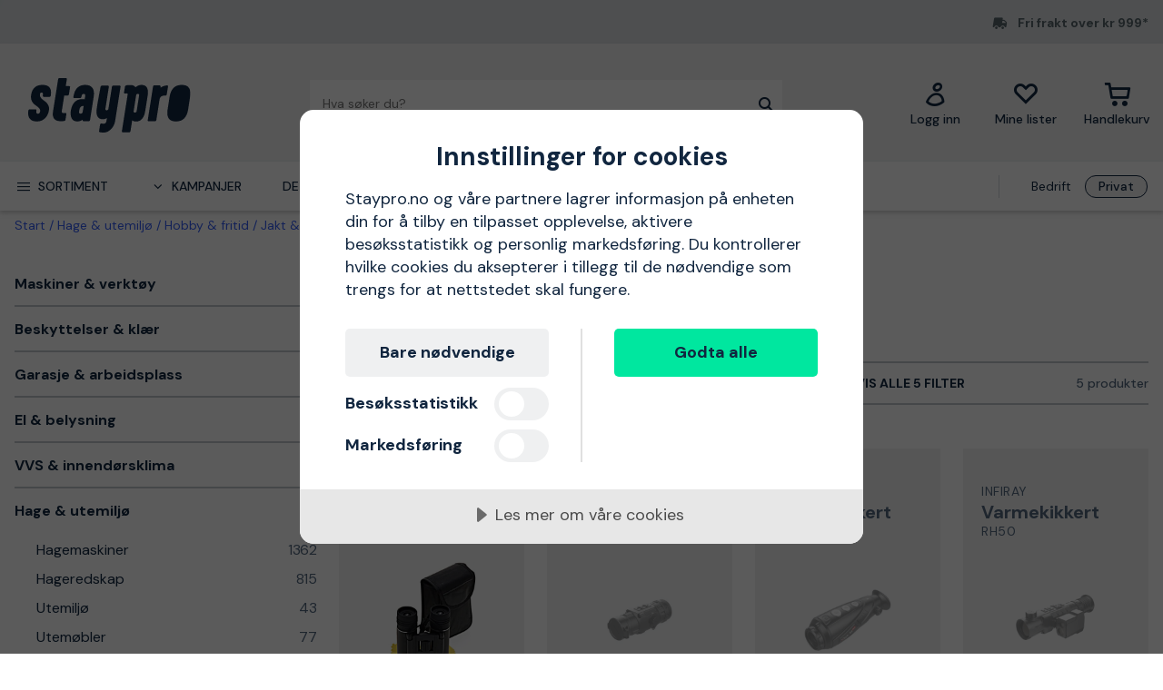

--- FILE ---
content_type: text/javascript; charset=utf-8
request_url: https://cdn-eu.cookietractor.com/ext/9d7321f0-ea7f-45b5-9d87-6360d1c6c4c3/www.staypro.no/nb-NO.js
body_size: 11813
content:
(function() {
    
    var initModel = {
        html: '\u003c!--googleoff: all--\u003e\u003cstyle scoped\u003ehtml.cc-active{overflow:hidden !important;height:100%}html.cc-active [aria-hidden=\\\u0027true\\\u0027]:not(#CookieConsent){pointer-events:none}#CookieConsent .cookie-popup{--expand_arrow:url(\"data:image/svg+xml;charset=UTF-8,%3csvg width=\\\u002710px\\\u0027 height=\\\u002714px\\\u0027 viewBox=\\\u00270 0 10 14\\\u0027 version=\\\u00271.1\\\u0027 xmlns=\\\u0027http://www.w3.org/2000/svg\\\u0027 xmlns:xlink=\\\u0027http://www.w3.org/1999/xlink\\\u0027%3e%3cg transform=\\\u0027translate(-455.000000,-439.000000)\\\u0027 fill=\\\u0027%23000\\\u0027%3e%3cpath d=\\\u0027M460.780869,441.976086 L466.700244,449.375305 C467.045254,449.806567 466.975332,450.435859 466.54407,450.780869 C466.366757,450.922719 466.146447,451 465.919375,451 L454.080625,451 C453.52834,451 453.080625,450.552285 453.080625,450 C453.080625,449.772929 453.157906,449.552618 453.299756,449.375305 L459.219131,441.976086 C459.564141,441.544824 460.193433,441.474903 460.624695,441.819912 C460.68236,441.866044 460.734737,441.918421 460.780869,441.976086 Z\\\u0027 transform=\\\u0027translate(460.000000,446.000000) rotate(-270.000000) translate(-460.000000,-446.000000) \\\u0027%3e%3c/path%3e%3c/g%3e%3c/svg%3e\");--color_primary:#017abc;--color_secondary:#757575;--color_primary_text:#fff;--color_secondary_text:#fff;--color_border:rgba(0,0,0,0.12);--color_outline:rgba(0,0,0,0.5);--color_bg_main:#fff;--font_weight_bold:700;--padding_desktop:5em;--padding_mobile:2.8em;--modal_width:62em;all:revert;width:auto;height:auto;border:none;position:fixed;z-index:2147483647;display:flex;justify-content:center;align-items:center;top:0;right:0;bottom:0;left:0;padding:2em 2em;background:rgba(0,0,0,0.6);color:inherit;text-align:left;font-size:10px}#CookieConsent .cookie-popup.scalable{font-size:1em}#CookieConsent .cookie-popup:before,#CookieConsent .cookie-popup:after{all:revert}#CookieConsent .cookie-popup *,#CookieConsent .cookie-popup *:before,#CookieConsent .cookie-popup *:after{all:revert}#CookieConsent .cookie-popup #cc-description,#CookieConsent .cookie-popup #cc-b-details{transition:max-height 0.3s ease-in-out,outline 0.1s linear;overflow:hidden}#CookieConsent .cookie-popup .details{transition:max-height 0.3s ease-in-out}#CookieConsent .cookie-popup.readmore \u003e div{overflow:hidden}#CookieConsent .cookie-popup.readmore #cc-b-details{border-bottom:0.1111111em solid var(--color_border);padding-bottom:0.1111111em}#CookieConsent .cookie-popup.readmore #cc-b-details span:before{transform:rotate(90deg)}#CookieConsent .cookie-popup.readmore .details{min-height:0}#CookieConsent .cookie-popup \u003e div{position:relative;width:var(--modal_width);max-height:calc(100vh - 4em);max-height:-webkit-fill-available;overflow-y:auto;overscroll-behavior:contain;background:var(--color_bg_main);border-radius:1.5em;margin:0;display:flex;flex-direction:column;outline:none}#CookieConsent .cookie-popup \u003e div label{display:block}#CookieConsent .cookie-popup .content{padding:3.5em var(--padding_desktop) 3em}#CookieConsent .cookie-popup .content h1{font-size:2.8em;font-weight:var(--font_weight_bold);line-height:1.2em;text-align:center;margin:0}#CookieConsent .cookie-popup .content p{font-size:1.8em;line-height:1.39em;padding:1em 0 0;margin:0;overflow:hidden}#CookieConsent .cookie-popup .content p + p{padding-top:0.66666666em}#CookieConsent .cookie-popup .content p a{white-space:nowrap}#CookieConsent .cookie-popup .content a{color:inherit;text-decoration:underline}#CookieConsent .cookie-popup .content #cc-description \u003e a{font-size:1.8em;line-height:1.39em}#CookieConsent .cookie-popup .actions{display:flex;margin-top:3em}#CookieConsent .cookie-popup .actions \u003e div{width:50%}#CookieConsent .cookie-popup .actions \u003e div:first-child{padding-right:3.5em;border-right:0.1em solid var(--color_border)}#CookieConsent .cookie-popup .actions \u003e div:last-child{padding-left:3.5em;border-left:0.1em solid var(--color_border)}#CookieConsent .cookie-popup .actions \u003e div button{position:relative;width:100%;-webkit-appearance:none;-moz-appearance:none;padding:0.7em 0.5em 0.8em 0.5em;margin:0;background:var(--color_secondary);border-radius:0.28em;font-size:1.8em;line-height:1.444444444em;font-weight:var(--font_weight_bold);color:var(--color_secondary_text);-webkit-text-fill-color:var(--color_secondary_text);border:0;outline-color:var(--color_bg_main);cursor:pointer;transition:background 0.2s ease-in-out}#CookieConsent .cookie-popup .actions \u003e div button.accentuated{background:var(--color_primary);color:var(--color_primary_text);-webkit-text-fill-color:var(--color_primary_text);transition:background 0.2s ease-in-out}#CookieConsent .cookie-popup .actions \u003e div button:focus-visible{outline:0.112em solid var(--color_bg_main);box-shadow:0 0 0 0.224em var(--color_outline);transition:all 0.2s ease-in-out}@media not all and (min-resolution:0.001dpcm){#CookieConsent .cookie-popup .actions \u003e div button:focus-visible{border-radius:0}}#CookieConsent .cookie-popup .actions \u003e div #cc-b-custom{margin-bottom:0.333333333em}#CookieConsent .cookie-popup .actions \u003e div #cc-b-custom.accentuated{animation:marker 1s ease}@keyframes marker{100%{outline:0.112em solid var(--color_bg_main);box-shadow:0 0 0 0.224em rgba(255,255,255,0)}35%,45%{outline:0.112em solid var(--color_bg_main);box-shadow:0 0 0 0.224em var(--color_primary)}100%{outline:0.112em solid var(--color_bg_main);box-shadow:0 0 0 0.224em rgba(255,255,255,0)}}#CookieConsent .cookie-popup .actions \u003e div label{position:relative;display:flex;align-items:center;justify-content:space-between;flex-direction:row-reverse;font-size:1.8em;line-height:1.2;font-weight:var(--font_weight_bold);margin:0.11111111em 0 0;padding:0.22222222em 0}#CookieConsent .cookie-popup .actions \u003e div label:last-of-type{margin-bottom:-0.22222222em}#CookieConsent .cookie-popup .actions \u003e div label input{position:relative;-webkit-appearance:none;-moz-appearance:none;-webkit-tap-highlight-color:transparent;cursor:pointer;border:none;font-size:0.55555555em;width:6em;height:3.6em;margin:0;padding:0;border-radius:1.8em;background-color:var(--color_secondary);flex-shrink:0}@media screen and (-ms-high-contrast:active),(-ms-high-contrast:none){#CookieConsent .cookie-popup .actions \u003e div label input{background-color:transparent !important;width:3.6em}}#CookieConsent .cookie-popup .actions \u003e div label input:before{position:absolute;content:\"\";width:2.8em;height:2.8em;border-radius:50%;background:white;top:0.4em;left:0.5em;margin:0;padding:0;transition:left 0.2s ease-in-out}#CookieConsent .cookie-popup .actions \u003e div label input:after{display:none}#CookieConsent .cookie-popup .actions \u003e div label input + span:after,#CookieConsent .cookie-popup .actions \u003e div label input + span:before{content:\"\";position:absolute;background:var(--color_primary);opacity:0;transition:opacity 0.2s ease-in}#CookieConsent .cookie-popup .actions \u003e div label input:checked{background-color:var(--color_primary);transition:background-color 0.2s ease-in-out}#CookieConsent .cookie-popup .actions \u003e div label input:checked:before{left:calc(100% - 3.3em)}#CookieConsent .cookie-popup .actions \u003e div label input:checked:after{display:none}#CookieConsent .cookie-popup .actions \u003e div label input:checked + span:before{opacity:1;left:calc(100% - 1.4em);background-color:var(--color_primary)}#CookieConsent .cookie-popup .actions \u003e div label input:checked + span:after{opacity:1;left:calc(100% - 1em);background-color:var(--color_primary)}#CookieConsent .cookie-popup .actions \u003e div label input + span{display:flex;align-items:center}#CookieConsent .cookie-popup .actions \u003e div label input + span:before{opacity:0;width:0.222222222em;height:0.611111111em;border-radius:1em;margin-top:0.22em;transform:rotate(-45deg);left:calc(100% - 2.65em);background-color:var(--color_secondary);transition:opacity 0.1s ease-in-out,left 0.2s ease-in-out}#CookieConsent .cookie-popup .actions \u003e div label input + span:after{opacity:0;width:0.222222222em;height:0.94444444em;border-radius:1em;transform:rotate(45deg);left:calc(100% - 2.25em);background-color:var(--color_secondary);transition:opacity 0.1s ease-in-out,left 0.2s ease-in-out}#CookieConsent .cookie-popup .actions \u003e div label input:focus-visible{outline:0.2em solid var(--color_bg_main);outline-offset:0;box-shadow:0 0 0 0.42em var(--color_outline);transition:all 0.1s linear}@media not all and (min-resolution:0.001dpcm){#CookieConsent .cookie-popup .actions \u003e div label input:focus-visible{border-radius:0;transition:all 0.1s linear}}#CookieConsent .cookie-popup .details{overflow:hidden;overscroll-behavior:contain;background-color:#e7e7e7;max-height:6em;min-height:6em}#CookieConsent .cookie-popup .details \u003e button{-webkit-appearance:none;-moz-appearance:none;cursor:pointer;background-color:#e7e7e7;color:#4b4b4b;font-size:1.8em;margin:0;padding:0 0 0.2em;border:none;height:3.33333333em;display:table;vertical-align:middle;transition:background-color 0.1s linear;width:100%}@media screen and (-ms-high-contrast:active),(-ms-high-contrast:none){#CookieConsent .cookie-popup .details \u003e button{display:block}}#CookieConsent .cookie-popup .details \u003e button:focus-visible{outline:0.112em solid var(--color_outline);outline-offset:-0.112em;transition:outline 0.1s linear}#CookieConsent .cookie-popup .details \u003e button span{position:relative;display:inline-flex;align-items:center;margin-left:1em}#CookieConsent .cookie-popup .details \u003e button span:before{left:-1.111em;content:\"\";position:absolute;height:0.889em;width:0.612em;transition:transform 0.2s ease-in-out;-webkit-mask:var(--expand_arrow);mask:var(--expand_arrow);-webkit-mask-size:cover;mask-size:cover;background-color:#6a6a6a}#CookieConsent .cookie-popup .details table{border-spacing:0;border-collapse:collapse;font-size:1.5em;line-height:1.4em}#CookieConsent .cookie-popup .details table caption{position:absolute;left:-9999px}#CookieConsent .cookie-popup .details table th,#CookieConsent .cookie-popup .details table td{vertical-align:top;text-align:left;word-break:break-word;padding:0.2em 0}#CookieConsent .cookie-popup .details table th{padding-right:1.2em;white-space:nowrap;font-weight:var(--font_weight_bold)}#CookieConsent .cookie-popup .details table + table{margin:1em 0 0;padding:1em 0 0;border-top:0.1em solid #999}#CookieConsent .cookie-popup .details #cc-details{list-style:none;margin:0;padding:3em 3em 0 var(--padding_desktop);max-width:calc(var(--modal_width) - (var(--padding_desktop) * 2))}#CookieConsent .cookie-popup .details #cc-details ul{list-style:none;margin:0;padding:0}#CookieConsent .cookie-popup .details #cc-details h2{font-size:2em;font-weight:var(--font_weight_bold);line-height:1.2em;margin:1.25em 0 0}#CookieConsent .cookie-popup .details #cc-details p{font-size:1.5em;line-height:1.4em;margin:0.5334em 0 0}#CookieConsent .cookie-popup .details #cc-details \u003e li:first-child h2{margin:0}#CookieConsent .cookie-popup .details #cc-info{margin:0;padding:3em 3em 1em var(--padding_desktop);max-width:52em}#CookieConsent .cookie-popup .details #cc-info h2{margin:0;font-size:1.6em;font-weight:var(--font_weight_bold);line-height:1.2em}#CookieConsent .cookie-popup .details #cc-info p{font-size:1.5em;line-height:1.4em;margin:0.5334em 0 0.4em}#CookieConsent .cookie-popup .details \u003e div{height:100%;display:none}#CookieConsent .cookie-popup .details \u003e div a{color:inherit;text-decoration:underline}#CookieConsent .cookie-popup .processors \u003e li{margin:1.5em 0 0;background-color:rgba(255,255,255,0.75);border-radius:0.3em}#CookieConsent .cookie-popup .processors \u003e li h3{margin:0;padding:0;font-size:1em}#CookieConsent .cookie-popup .processors \u003e li button{background:none;border:none;margin:0;width:100%;font-size:1em;padding:1.6em 2em 1.7em 3.3em;display:flex;justify-content:space-between;cursor:pointer;color:inherit;transition:none}#CookieConsent .cookie-popup .processors \u003e li button:focus-visible{outline:0.2em solid var(--color_outline);transition:outline 0.1s linear;border-radius:0.3em}#CookieConsent .cookie-popup .processors \u003e li button span{text-align:left;font-weight:var(--font_weight_bold);font-size:1.6em;line-height:1.25em}#CookieConsent .cookie-popup .processors \u003e li button span:first-child{position:relative;padding-right:1em}#CookieConsent .cookie-popup .processors \u003e li button span:first-child + span{opacity:0}#CookieConsent .cookie-popup .processors \u003e li button span:first-child:after{left:-1.125em;top:0.1875em;content:\"\";position:absolute;height:0.875em;width:0.625em;transition:transform 0.2s ease-in-out;-webkit-mask:var(--expand_arrow);mask:var(--expand_arrow);-webkit-mask-size:cover;mask-size:cover;background-color:var(--color_primary)}#CookieConsent .cookie-popup .processors \u003e li + li{margin:1.2em 0 0}#CookieConsent .cookie-popup .processors .items{max-height:0;overflow:hidden}#CookieConsent .cookie-popup .processors .items li{padding:1.4em 0 0;margin:0 1.5em 1.5em;border-top:0.1em solid var(--color_border)}#CookieConsent .cookie-popup .processors .items li:last-child{margin-bottom:1.7em}#CookieConsent .cookie-popup .processors .expanded button \u003e span:first-child:after{transform:rotate(90deg)}#CookieConsent .cookie-popup #cc-info{display:none}#CookieConsent .cookie-popup #cc-info.opened{display:block}#CookieConsent .cookie-popup #cc-footer{padding:2em 0 2.5em var(--padding_desktop);max-width:52em;text-align:center}#CookieConsent .cookie-popup #cc-footer a{display:inline-block;font-size:1.2em;text-decoration:none;color:black;font-family:sans-serif;padding:0.5em 0 0.2em;text-decoration:underline;text-decoration-color:#aaa;text-decoration-thickness:0.08333333em;text-underline-offset:0.42em;transition:text-decoration-color 0.15s}#CookieConsent .cookie-popup #cc-footer a:hover{text-decoration-color:black}#CookieConsent .cookie-popup .meta{position:absolute;left:-9999px}#CookieConsent .cookie-popup a[aria-describedby] + span[id]{position:absolute;left:-9999px}@media screen and (max-width:1024px){#CookieConsent .cookie-popup{font-size:9px}#CookieConsent .cookie-popup.scalable{font-size:0.9em}}@media screen and (max-width:660px){#CookieConsent .cookie-popup .content{padding:2.55em var(--padding_mobile) 2.2em}#CookieConsent .cookie-popup .content h1{font-size:2.45em}#CookieConsent .cookie-popup .content p{padding-top:0.74em}#CookieConsent .cookie-popup .details #cc-details{padding:2.55em var(--padding_mobile) 0}#CookieConsent .cookie-popup .details #cc-footer,#CookieConsent .cookie-popup .details #cc-info{padding-right:var(--padding_mobile);padding-left:var(--padding_mobile)}}@media screen and (max-width:590px){#CookieConsent .cookie-popup \u003e div .actions{flex-direction:column;margin-top:2.5em;margin-right:auto;margin-left:auto;max-width:27.8em}#CookieConsent .cookie-popup \u003e div .actions \u003e div{width:100%}#CookieConsent .cookie-popup \u003e div .actions \u003e div:first-child{padding:0;border:none}#CookieConsent .cookie-popup \u003e div .actions \u003e div:last-child{padding:1.666em 0 0;border:none}html #CookieConsent .cookie-popup .content{transition:transform 0.3s ease-in-out,padding 0.3s ease-in-out}html #CookieConsent .cookie-popup.readmore .content{transform:scale(0.87);padding:0.55em 0 0 0}}@media screen and (max-width:440px){#CookieConsent .cookie-popup .content h1{text-align:left}#CookieConsent .cookie-popup \u003e div .actions{max-width:none}#CookieConsent .cookie-popup #cc-b-details{text-align:left}#CookieConsent .cookie-popup #cc-b-details span{margin-left:2.75em;margin-right:1.2em}}@media screen and (max-width:360px){#CookieConsent .cookie-popup{font-size:8px;padding:10px}#CookieConsent .cookie-popup.scalable{font-size:0.8em}#CookieConsent .cookie-popup .content{padding:2.25em}#CookieConsent .cookie-popup .content h1{font-size:2.5em}#CookieConsent .cookie-popup .details #cc-details,#CookieConsent .cookie-popup .details #cc-info{padding:2.25em 2.25em 0}#CookieConsent .cookie-popup #cc-b-details span{margin-left:2.55em}#CookieConsent .cookie-popup.readmore .content{padding-left:0;padding-right:0}}@media screen and (max-width:300px){#CookieConsent .cookie-popup .details table tr{display:block}#CookieConsent .cookie-popup .details table tr + tr{margin-top:0.5em}#CookieConsent .cookie-popup .details table th,#CookieConsent .cookie-popup .details table td{display:block;padding:0}#CookieConsent .cookie-popup .details #cc-details,#CookieConsent .cookie-popup .details #cc-info{padding-left:1.5em;padding-right:1.5em}}@media screen and (min-height:1100px){#CookieConsent .cookie-popup.readmore #cc-description{max-height:none !important;transition:none;visibility:visible}}@media screen and (min-height:1100px) and (max-width:590px){html #CookieConsent .cookie-popup.readmore .content{padding:0 0.25em}}@media screen and (max-height:550px){#CookieConsent .cookie-popup.readmore .details{max-height:none !important;min-height:unset !important;overflow:visible !important}#CookieConsent .cookie-popup.readmore \u003e div{overflow:inherit;overflow-y:scroll}}@media print{#CookieConsent{display:none}}#CookieConsent .cookie-popup *{font-family:DM Sans,Sans-Serif}#CookieConsent .cookie-popup{--color_primary:#00e79f;--color_secondary:#eff0f1;--color_primary_text:#11263f;--color_secondary_text:#11263f}\u003c/style\u003e\u003cdialog lang=nb-NO aria-labelledby=cc-label aria-describedby=cc-description class=\"cookie-popup robots-nocontent robots-noindex\" data-nosnippet dir=ltr\u003e\u003cdiv tabindex=0\u003e\u003cdiv class=content\u003e\u003ch1 id=cc-label\u003eInnstillinger for cookies\u003c/h1\u003e\u003cdiv id=cc-description\u003e\u003cp\u003eStaypro.no og våre partnere lagrer informasjon på enheten din for å tilby en tilpasset opplevelse, aktivere besøksstatistikk og personlig markedsføring. Du kontrollerer hvilke cookies du aksepterer i tillegg til de nødvendige som trengs for at nettstedet skal fungere.\u003c/div\u003e\u003cdiv class=actions\u003e\u003cdiv\u003e\u003cbutton id=cc-b-custom data-t-necessary=\"Bare nødvendige\" data-t-choice=\"Egendefinert utvalg\"\u003e Bare n\u0026#xF8;dvendige \u003c/button\u003e \u003clabel\u003e \u003cinput type=checkbox id=cc-c-statistics class=cb-statistics\u003e \u003cspan\u003eBes\u0026#xF8;ksstatistikk\u003c/span\u003e \u003c/label\u003e \u003clabel\u003e \u003cinput type=checkbox id=cc-c-marketing class=cb-marketing\u003e \u003cspan\u003eMarkedsf\u0026#xF8;ring\u003c/span\u003e \u003c/label\u003e\u003c/div\u003e\u003cdiv\u003e\u003cbutton id=cc-b-acceptall class=accentuated\u003eGodta alle\u003c/button\u003e\u003c/div\u003e\u003c/div\u003e\u003c/div\u003e\u003cdiv class=details role=region aria-labelledby=cc-b-details\u003e\u003cbutton id=cc-b-details aria-controls=cc-details aria-expanded=false\u003e\u003cspan\u003eLes mer om v\u0026#xE5;re cookies\u003c/span\u003e\u003c/button\u003e\u003cdiv aria-hidden=true\u003e\u003cul id=cc-details\u003e\u003cli\u003e\u003ch2\u003eNødvendige\u003c/h2\u003e\u003cp\u003eDisse cookies er n\u0026#xF8;dvendige for at nettstedet skal fungere teknisk og funksjonelt, og m\u0026#xE5; derfor aksepteres for \u0026#xE5; bes\u0026#xF8;ke nettstedet.\u003cul class=processors\u003e\u003cli\u003e\u003cdiv role=region aria-labelledby=p0_b\u003e\u003ch3\u003e\u003cbutton aria-controls=p0_l aria-expanded=false id=p0_b\u003e \u003cspan\u003eAmazon Web Services\u003c/span\u003e \u003cspan\u003e:\u003c/span\u003e \u003cspan\u003e2\u003c/span\u003e \u003c/button\u003e\u003c/h3\u003e\u003cul class=items id=p0_l aria-hidden=true\u003e\u003cli\u003e\u003ctable aria-describedby=p0_0_d_awsalb_widget-mediator-zopim-com\u003e\u003ccaption id=p0_0_d_awsalb_widget-mediator-zopim-com\u003eBeskrivelse av AWSALB sett av Amazon Web Services\u003c/caption\u003e\u003ctr\u003e\u003cth scope=row\u003eCookienavn:\u003ctd\u003eAWSALB\u003ctr\u003e\u003cth scope=row\u003eHensikt:\u003ctd\u003eBrukes av Amazon Web Services for \u0026#xE5; gi \u0026quot;Sticky Sessions\u0026quot; for lastbalansering.\u003ctr\u003e\u003cth scope=row\u003ePersonvernregler:\u003ctd\u003e\u003ca href=https://docs.aws.amazon.com/elasticloadbalancing/latest/application/sticky-sessions.html tabindex=-1 target=_blank aria-describedby=p0_0_ld_awsalb_widget-mediator-zopim-com\u003e Lenke (docs.aws.amazon.com) \u003c/a\u003e \u003cspan id=p0_0_ld_awsalb_widget-mediator-zopim-com\u003e \u0026#xC5;pne personvernregler for Amazon Web Services i nytt vindu \u003c/span\u003e\u003ctr\u003e\u003cth scope=row\u003eFjernet etter:\u003ctd\u003e7 dager, 1 time\u003ctr\u003e\u003cth scope=row\u003eDomene:\u003ctd\u003ewidget-mediator.zopim.com\u003c/table\u003e\u003cli\u003e\u003ctable aria-describedby=p0_1_d_awsalbcors_widget-mediator-zopim-com\u003e\u003ccaption id=p0_1_d_awsalbcors_widget-mediator-zopim-com\u003eBeskrivelse av AWSALBCORS sett av Amazon Web Services\u003c/caption\u003e\u003ctr\u003e\u003cth scope=row\u003eCookienavn:\u003ctd\u003eAWSALBCORS\u003ctr\u003e\u003cth scope=row\u003eHensikt:\u003ctd\u003eAktiverer \u0026quot;Sticky sessions\u0026quot; p\u0026#xE5; AWS load balancer\u003ctr\u003e\u003cth scope=row\u003ePersonvernregler:\u003ctd\u003e\u003ca href=\"https://aws.amazon.com/compliance/data-privacy-faq/\" tabindex=-1 target=_blank aria-describedby=p0_1_ld_awsalbcors_widget-mediator-zopim-com\u003e Lenke (aws.amazon.com) \u003c/a\u003e \u003cspan id=p0_1_ld_awsalbcors_widget-mediator-zopim-com\u003e \u0026#xC5;pne personvernregler for Amazon Web Services i nytt vindu \u003c/span\u003e\u003ctr\u003e\u003cth scope=row\u003eFjernet etter:\u003ctd\u003e7 dager, 1 time\u003ctr\u003e\u003cth scope=row\u003eDomene:\u003ctd\u003ewidget-mediator.zopim.com\u003c/table\u003e\u003c/ul\u003e\u003c/div\u003e\u003cli\u003e\u003cdiv role=region aria-labelledby=p3_b\u003e\u003ch3\u003e\u003cbutton aria-controls=p3_l aria-expanded=false id=p3_b\u003e \u003cspan\u003eAzure Cloud Platform\u003c/span\u003e \u003cspan\u003e:\u003c/span\u003e \u003cspan\u003e4\u003c/span\u003e \u003c/button\u003e\u003c/h3\u003e\u003cul class=items id=p3_l aria-hidden=true\u003e\u003cli\u003e\u003ctable aria-describedby=p3_0_d_aslbsa_www-staypro-no\u003e\u003ccaption id=p3_0_d_aslbsa_www-staypro-no\u003eBeskrivelse av ASLBSA sett av Azure Cloud Platform\u003c/caption\u003e\u003ctr\u003e\u003cth scope=row\u003eCookienavn:\u003ctd\u003eASLBSA\u003ctr\u003e\u003cth scope=row\u003eHensikt:\u003ctd\u003eAzure Software Load Balancer Session Affinity. Disse informasjonskapslene brukes til \u0026#xE5; dirigere nettleseren din til riktig backend-server.\u003ctr\u003e\u003cth scope=row\u003ePersonvernregler:\u003ctd\u003e\u003ca href=\"https://azure.microsoft.com/en-us/explore/trusted-cloud/privacy/\" tabindex=-1 target=_blank aria-describedby=p3_0_ld_aslbsa_www-staypro-no\u003e Lenke (azure.microsoft.com) \u003c/a\u003e \u003cspan id=p3_0_ld_aslbsa_www-staypro-no\u003e \u0026#xC5;pne personvernregler for Azure Cloud Platform i nytt vindu \u003c/span\u003e\u003ctr\u003e\u003cth scope=row\u003eFjernet etter:\u003ctd\u003eN\u0026#xE5;r nettleseren er lukket\u003ctr\u003e\u003cth scope=row\u003eDomene:\u003ctd\u003ewww.staypro.no\u003c/table\u003e\u003cli\u003e\u003ctable aria-describedby=p3_1_d_aslbsacors_www-staypro-no\u003e\u003ccaption id=p3_1_d_aslbsacors_www-staypro-no\u003eBeskrivelse av ASLBSACORS sett av Azure Cloud Platform\u003c/caption\u003e\u003ctr\u003e\u003cth scope=row\u003eCookienavn:\u003ctd\u003eASLBSACORS\u003ctr\u003e\u003cth scope=row\u003eHensikt:\u003ctd\u003eAzure Software Load Balancer Session Affinity Cross Origin Resource Sharing. Disse informasjonskapslene brukes til \u0026#xE5; dirigere nettleseren din til riktig backend.\u003ctr\u003e\u003cth scope=row\u003ePersonvernregler:\u003ctd\u003e\u003ca href=\"https://azure.microsoft.com/en-us/explore/trusted-cloud/privacy/\" tabindex=-1 target=_blank aria-describedby=p3_1_ld_aslbsacors_www-staypro-no\u003e Lenke (azure.microsoft.com) \u003c/a\u003e \u003cspan id=p3_1_ld_aslbsacors_www-staypro-no\u003e \u0026#xC5;pne personvernregler for Azure Cloud Platform i nytt vindu \u003c/span\u003e\u003ctr\u003e\u003cth scope=row\u003eFjernet etter:\u003ctd\u003eN\u0026#xE5;r nettleseren er lukket\u003ctr\u003e\u003cth scope=row\u003eDomene:\u003ctd\u003ewww.staypro.no\u003c/table\u003e\u003cli\u003e\u003ctable aria-describedby=p3_2_d_arraffinity_-www-staypro-no\u003e\u003ccaption id=p3_2_d_arraffinity_-www-staypro-no\u003eBeskrivelse av ARRAffinity sett av Azure Cloud Platform\u003c/caption\u003e\u003ctr\u003e\u003cth scope=row\u003eCookienavn:\u003ctd\u003eARRAffinity\u003ctr\u003e\u003cth scope=row\u003eHensikt:\u003ctd\u003eDenne informasjonskapselen settes av nettsteder som kj\u0026#xF8;res p\u0026#xE5; Windows Azure-skyplattformen. Den brukes til belastningsbalansering for \u0026#xE5; sikre at foresp\u0026#xF8;rslene om bes\u0026#xF8;kendes side blir rutet til samme server i en hvilken som helst nettleser\u0026#xF8;kt.\u003ctr\u003e\u003cth scope=row\u003ePersonvernregler:\u003ctd\u003e\u003ca href=\"https://azure.microsoft.com/en-us/explore/trusted-cloud/privacy/\" tabindex=-1 target=_blank aria-describedby=p3_2_ld_arraffinity_-www-staypro-no\u003e Lenke (azure.microsoft.com) \u003c/a\u003e \u003cspan id=p3_2_ld_arraffinity_-www-staypro-no\u003e \u0026#xC5;pne personvernregler for Azure Cloud Platform i nytt vindu \u003c/span\u003e\u003ctr\u003e\u003cth scope=row\u003eFjernet etter:\u003ctd\u003eN\u0026#xE5;r nettleseren er lukket\u003ctr\u003e\u003cth scope=row\u003eDomene:\u003ctd\u003e.www.staypro.no\u003c/table\u003e\u003cli\u003e\u003ctable aria-describedby=p3_3_d_arraffinitysamesite_-www-staypro-no\u003e\u003ccaption id=p3_3_d_arraffinitysamesite_-www-staypro-no\u003eBeskrivelse av ARRAffinitySameSite sett av Azure Cloud Platform\u003c/caption\u003e\u003ctr\u003e\u003cth scope=row\u003eCookienavn:\u003ctd\u003eARRAffinitySameSite\u003ctr\u003e\u003cth scope=row\u003eHensikt:\u003ctd\u003eDenne informasjonskapselen settes av nettsteder som kj\u0026#xF8;res p\u0026#xE5; Windows Azure-skyplattformen. Den brukes til belastningsbalansering for \u0026#xE5; sikre at foresp\u0026#xF8;rslene om bes\u0026#xF8;kendes side blir rutet til samme server i enhver nettlesings\u0026#xF8;kt.\u003ctr\u003e\u003cth scope=row\u003ePersonvernregler:\u003ctd\u003e\u003ca href=\"https://azure.microsoft.com/en-us/explore/trusted-cloud/privacy/\" tabindex=-1 target=_blank aria-describedby=p3_3_ld_arraffinitysamesite_-www-staypro-no\u003e Lenke (azure.microsoft.com) \u003c/a\u003e \u003cspan id=p3_3_ld_arraffinitysamesite_-www-staypro-no\u003e \u0026#xC5;pne personvernregler for Azure Cloud Platform i nytt vindu \u003c/span\u003e\u003ctr\u003e\u003cth scope=row\u003eFjernet etter:\u003ctd\u003eN\u0026#xE5;r nettleseren er lukket\u003ctr\u003e\u003cth scope=row\u003eDomene:\u003ctd\u003e.www.staypro.no\u003c/table\u003e\u003c/ul\u003e\u003c/div\u003e\u003cli\u003e\u003cdiv role=region aria-labelledby=p8_b\u003e\u003ch3\u003e\u003cbutton aria-controls=p8_l aria-expanded=false id=p8_b\u003e \u003cspan\u003eCloudflare\u003c/span\u003e \u003cspan\u003e:\u003c/span\u003e \u003cspan\u003e2\u003c/span\u003e \u003c/button\u003e\u003c/h3\u003e\u003cul class=items id=p8_l aria-hidden=true\u003e\u003cli\u003e\u003ctable aria-describedby=p8_0_d___cf_bm_-staypro-no-zendesk-com\u003e\u003ccaption id=p8_0_d___cf_bm_-staypro-no-zendesk-com\u003eBeskrivelse av __cf_bm sett av Cloudflare\u003c/caption\u003e\u003ctr\u003e\u003cth scope=row\u003eCookienavn:\u003ctd\u003e__cf_bm\u003ctr\u003e\u003cth scope=row\u003eHensikt:\u003ctd\u003eDenne informasjonskapselen brukes til \u0026#xE5; skille mellom mennesker og roboter. Dette er fordelaktig for nettstedet, for \u0026#xE5; lage gyldige rapporter om bruken av nettstedet deres.\u003ctr\u003e\u003cth scope=row\u003ePersonvernregler:\u003ctd\u003e\u003ca href=\"https://www.cloudflare.com/privacypolicy/\" tabindex=-1 target=_blank aria-describedby=p8_0_ld___cf_bm_-staypro-no-zendesk-com\u003e Lenke (cloudflare.com) \u003c/a\u003e \u003cspan id=p8_0_ld___cf_bm_-staypro-no-zendesk-com\u003e \u0026#xC5;pne personvernregler for Cloudflare i nytt vindu \u003c/span\u003e\u003ctr\u003e\u003cth scope=row\u003eFjernet etter:\u003ctd\u003e1 time, 31 minutter\u003ctr\u003e\u003cth scope=row\u003eDomene:\u003ctd\u003e.staypro-no.zendesk.com\u003c/table\u003e\u003cli\u003e\u003ctable aria-describedby=p8_1_d__cfuvid_-staypro-no-zendesk-com\u003e\u003ccaption id=p8_1_d__cfuvid_-staypro-no-zendesk-com\u003eBeskrivelse av _cfuvid sett av Cloudflare\u003c/caption\u003e\u003ctr\u003e\u003cth scope=row\u003eCookienavn:\u003ctd\u003e_cfuvid\u003ctr\u003e\u003cth scope=row\u003eHensikt:\u003ctd\u003e_cfuvid-informasjonskapselen brukes til \u0026#xE5; tillate Cloudflare WAF \u0026#xE5; skille individuelle brukere som deler samme IP-adresse. Bes\u0026#xF8;kende som ikke oppgir informasjonskapselen vil sannsynligvis bli gruppert sammen og vil kanskje ikke f\u0026#xE5; tilgang til nettstedet hvis det er mange andre bes\u0026#xF8;kende fra samme IP-adresse.\u003ctr\u003e\u003cth scope=row\u003ePersonvernregler:\u003ctd\u003e\u003ca href=\"https://www.cloudflare.com/privacypolicy/\" tabindex=-1 target=_blank aria-describedby=p8_1_ld__cfuvid_-staypro-no-zendesk-com\u003e Lenke (cloudflare.com) \u003c/a\u003e \u003cspan id=p8_1_ld__cfuvid_-staypro-no-zendesk-com\u003e \u0026#xC5;pne personvernregler for Cloudflare i nytt vindu \u003c/span\u003e\u003ctr\u003e\u003cth scope=row\u003eFjernet etter:\u003ctd\u003eN\u0026#xE5;r nettleseren er lukket\u003ctr\u003e\u003cth scope=row\u003eDomene:\u003ctd\u003e.staypro-no.zendesk.com\u003c/table\u003e\u003c/ul\u003e\u003c/div\u003e\u003cli\u003e\u003cdiv role=region aria-labelledby=p11_b\u003e\u003ch3\u003e\u003cbutton aria-controls=p11_l aria-expanded=false id=p11_b\u003e \u003cspan\u003eCookieTractor\u003c/span\u003e \u003cspan\u003e:\u003c/span\u003e \u003cspan\u003e1\u003c/span\u003e \u003c/button\u003e\u003c/h3\u003e\u003cul class=items id=p11_l aria-hidden=true\u003e\u003cli\u003e\u003ctable aria-describedby=p11_0_d__cc_cookieconsent_www-staypro-no\u003e\u003ccaption id=p11_0_d__cc_cookieconsent_www-staypro-no\u003eBeskrivelse av _cc_cookieConsent sett av CookieTractor\u003c/caption\u003e\u003ctr\u003e\u003cth scope=row\u003eCookienavn:\u003ctd\u003e_cc_cookieConsent\u003ctr\u003e\u003cth scope=row\u003eHensikt:\u003ctd\u003eBrukes til \u0026#xE5; lagre ditt gitte samtykke til cookies mellom bes\u0026#xF8;k p\u0026#xE5; nettstedet.\u003ctr\u003e\u003cth scope=row\u003ePersonvernregler:\u003ctd\u003e\u003ca href=https://www.cookietractor.com/what-cookietractor-stores tabindex=-1 target=_blank aria-describedby=p11_0_ld__cc_cookieconsent_www-staypro-no\u003e Lenke (cookietractor.com) \u003c/a\u003e \u003cspan id=p11_0_ld__cc_cookieconsent_www-staypro-no\u003e \u0026#xC5;pne personvernregler for CookieTractor i nytt vindu \u003c/span\u003e\u003ctr\u003e\u003cth scope=row\u003eFjernet etter:\u003ctd\u003e11 m\u0026#xE5;neder, 30 dager\u003ctr\u003e\u003cth scope=row\u003eDomene:\u003ctd\u003ewww.staypro.no\u003c/table\u003e\u003c/ul\u003e\u003c/div\u003e\u003cli\u003e\u003cdiv role=region aria-labelledby=p13_b\u003e\u003ch3\u003e\u003cbutton aria-controls=p13_l aria-expanded=false id=p13_b\u003e \u003cspan\u003eMicrosoft Azure AD\u003c/span\u003e \u003cspan\u003e:\u003c/span\u003e \u003cspan\u003e1\u003c/span\u003e \u003c/button\u003e\u003c/h3\u003e\u003cul class=items id=p13_l aria-hidden=true\u003e\u003cli\u003e\u003ctable aria-describedby=p13_0_d_-aspnetcore-azureadb2ccookie_www-staypro-no\u003e\u003ccaption id=p13_0_d_-aspnetcore-azureadb2ccookie_www-staypro-no\u003eBeskrivelse av .AspNetCore.AzureADB2CCookie sett av Microsoft Azure AD\u003c/caption\u003e\u003ctr\u003e\u003cth scope=row\u003eCookienavn:\u003ctd\u003e.AspNetCore.AzureADB2CCookie\u003ctr\u003e\u003cth scope=row\u003eHensikt:\u003ctd\u003eF\u0026#xF8;rsteparts informasjonskapsel brukt av Microsoft Azure Active Directory B2C for autentiseringsadministrasjon. Den lagrer viktig informasjon om brukerens p\u0026#xE5;loggings\u0026#xF8;kt for \u0026#xE5; opprettholde sikker p\u0026#xE5;logging og sikre riktig tilgangskontroll under bes\u0026#xF8;ket.\u003ctr\u003e\u003cth scope=row\u003ePersonvernregler:\u003ctd\u003e\u003ca href=https://www.microsoft.com/privacy/privacystatement tabindex=-1 target=_blank aria-describedby=p13_0_ld_-aspnetcore-azureadb2ccookie_www-staypro-no\u003e Lenke (microsoft.com) \u003c/a\u003e \u003cspan id=p13_0_ld_-aspnetcore-azureadb2ccookie_www-staypro-no\u003e \u0026#xC5;pne personvernregler for Microsoft Azure AD i nytt vindu \u003c/span\u003e\u003ctr\u003e\u003cth scope=row\u003eFjernet etter:\u003ctd\u003e11 m\u0026#xE5;neder, 30 dager\u003ctr\u003e\u003cth scope=row\u003eDomene:\u003ctd\u003ewww.staypro.no\u003c/table\u003e\u003c/ul\u003e\u003c/div\u003e\u003cli\u003e\u003cdiv role=region aria-labelledby=p15_b\u003e\u003ch3\u003e\u003cbutton aria-controls=p15_l aria-expanded=false id=p15_b\u003e \u003cspan\u003eStaypro NO\u003c/span\u003e \u003cspan\u003e:\u003c/span\u003e \u003cspan\u003e2\u003c/span\u003e \u003c/button\u003e\u003c/h3\u003e\u003cul class=items id=p15_l aria-hidden=true\u003e\u003cli\u003e\u003ctable aria-describedby=p15_0_d_-aspnetcore-correlation*_www-staypro-no\u003e\u003ccaption id=p15_0_d_-aspnetcore-correlation*_www-staypro-no\u003eBeskrivelse av .AspNetCore.Correlation* sett av Staypro NO\u003c/caption\u003e\u003ctr\u003e\u003cth scope=row\u003eCookienavn:\u003ctd\u003e.AspNetCore.Correlation*\u003ctr\u003e\u003cth scope=row\u003eHensikt:\u003ctd\u003eSikkerhetsinformasjonskapsel som lar brukere f\u0026#xE5; tilgang til alle deler av nettstedet som de har tillatelse til.\u003ctr\u003e\u003cth scope=row\u003eFjernet etter:\u003ctd\u003e1 time, 9 minutter\u003ctr\u003e\u003cth scope=row\u003eDomene:\u003ctd\u003ewww.staypro.no\u003c/table\u003e\u003cli\u003e\u003ctable aria-describedby=p15_1_d_-aspnetcore-openidconnect-nonce-*_www-staypro-no\u003e\u003ccaption id=p15_1_d_-aspnetcore-openidconnect-nonce-*_www-staypro-no\u003eBeskrivelse av .AspNetCore.OpenIdConnect.Nonce.* sett av Staypro NO\u003c/caption\u003e\u003ctr\u003e\u003cth scope=row\u003eCookienavn:\u003ctd\u003e.AspNetCore.OpenIdConnect.Nonce.*\u003ctr\u003e\u003cth scope=row\u003eHensikt:\u003ctd\u003eSikkerhetsinformasjonskapsel som bidrar til \u0026#xE5; forhindre replay-angrep.\u003ctr\u003e\u003cth scope=row\u003eFjernet etter:\u003ctd\u003e1 time, 9 minutter\u003ctr\u003e\u003cth scope=row\u003eDomene:\u003ctd\u003ewww.staypro.no\u003c/table\u003e\u003c/ul\u003e\u003c/div\u003e\u003cli\u003e\u003cdiv role=region aria-labelledby=p18_b\u003e\u003ch3\u003e\u003cbutton aria-controls=p18_l aria-expanded=false id=p18_b\u003e \u003cspan\u003eYouTube\u003c/span\u003e \u003cspan\u003e:\u003c/span\u003e \u003cspan\u003e1\u003c/span\u003e \u003c/button\u003e\u003c/h3\u003e\u003cul class=items id=p18_l aria-hidden=true\u003e\u003cli\u003e\u003ctable aria-describedby=p18_0_d_visitor_privacy_metadata_-youtube-com\u003e\u003ccaption id=p18_0_d_visitor_privacy_metadata_-youtube-com\u003eBeskrivelse av VISITOR_PRIVACY_METADATA sett av YouTube\u003c/caption\u003e\u003ctr\u003e\u003cth scope=row\u003eCookienavn:\u003ctd\u003eVISITOR_PRIVACY_METADATA\u003ctr\u003e\u003cth scope=row\u003eHensikt:\u003ctd\u003eBrukes til \u0026#xE5; spore og berike brukernes personverninnstillinger p\u0026#xE5; Youtube-plattformen\u003ctr\u003e\u003cth scope=row\u003ePersonvernregler:\u003ctd\u003e\u003ca href=\"https://policies.google.com/technologies/cookies?hl=en\" tabindex=-1 target=_blank aria-describedby=p18_0_ld_visitor_privacy_metadata_-youtube-com\u003e Lenke (policies.google.com) \u003c/a\u003e \u003cspan id=p18_0_ld_visitor_privacy_metadata_-youtube-com\u003e \u0026#xC5;pne personvernregler for YouTube i nytt vindu \u003c/span\u003e\u003ctr\u003e\u003cth scope=row\u003eFjernet etter:\u003ctd\u003e1 \u0026#xE5;r\u003ctr\u003e\u003cth scope=row\u003eDomene:\u003ctd\u003e.youtube.com\u003c/table\u003e\u003c/ul\u003e\u003c/div\u003e\u003cli\u003e\u003cdiv role=region aria-labelledby=p20_b\u003e\u003ch3\u003e\u003cbutton aria-controls=p20_l aria-expanded=false id=p20_b\u003e \u003cspan\u003eZopim\u003c/span\u003e \u003cspan\u003e:\u003c/span\u003e \u003cspan\u003e2\u003c/span\u003e \u003c/button\u003e\u003c/h3\u003e\u003cul class=items id=p20_l aria-hidden=true\u003e\u003cli\u003e\u003ctable aria-describedby=p20_0_d___zlcmid_-staypro-no\u003e\u003ccaption id=p20_0_d___zlcmid_-staypro-no\u003eBeskrivelse av __zlcmid sett av Zopim\u003c/caption\u003e\u003ctr\u003e\u003cth scope=row\u003eCookienavn:\u003ctd\u003e__zlcmid\u003ctr\u003e\u003cth scope=row\u003eHensikt:\u003ctd\u003eLagrer ID-nummeret slik at bes\u0026#xF8;kende kan fortsette chatloggen.\u003ctr\u003e\u003cth scope=row\u003ePersonvernregler:\u003ctd\u003e\u003ca href=\"https://support.zendesk.com/hc/en-us/articles/360022367393-Zendesk-In-Product-Cookie-Policy?_ga=2.170800419.2016333418.1623661144-295670719.1619525060\" tabindex=-1 target=_blank aria-describedby=p20_0_ld___zlcmid_-staypro-no\u003e Lenke (support.zendesk.com) \u003c/a\u003e \u003cspan id=p20_0_ld___zlcmid_-staypro-no\u003e \u0026#xC5;pne personvernregler for Zopim i nytt vindu \u003c/span\u003e\u003ctr\u003e\u003cth scope=row\u003eFjernet etter:\u003ctd\u003e11 m\u0026#xE5;neder, 30 dager\u003ctr\u003e\u003cth scope=row\u003eDomene:\u003ctd\u003e.staypro.no\u003c/table\u003e\u003cli\u003e\u003ctable aria-describedby=p20_1_d___zlcmid_-www-staypro-no\u003e\u003ccaption id=p20_1_d___zlcmid_-www-staypro-no\u003eBeskrivelse av __zlcmid sett av Zopim\u003c/caption\u003e\u003ctr\u003e\u003cth scope=row\u003eCookienavn:\u003ctd\u003e__zlcmid\u003ctr\u003e\u003cth scope=row\u003eHensikt:\u003ctd\u003eLagrer ID-nummeret slik at bes\u0026#xF8;kende kan fortsette chatloggen.\u003ctr\u003e\u003cth scope=row\u003ePersonvernregler:\u003ctd\u003e\u003ca href=\"https://support.zendesk.com/hc/en-us/articles/360022367393-Zendesk-In-Product-Cookie-Policy?_ga=2.170800419.2016333418.1623661144-295670719.1619525060\" tabindex=-1 target=_blank aria-describedby=p20_1_ld___zlcmid_-www-staypro-no\u003e Lenke (support.zendesk.com) \u003c/a\u003e \u003cspan id=p20_1_ld___zlcmid_-www-staypro-no\u003e \u0026#xC5;pne personvernregler for Zopim i nytt vindu \u003c/span\u003e\u003ctr\u003e\u003cth scope=row\u003eFjernet etter:\u003ctd\u003e11 m\u0026#xE5;neder, 30 dager\u003ctr\u003e\u003cth scope=row\u003eDomene:\u003ctd\u003e.www.staypro.no\u003c/table\u003e\u003c/ul\u003e\u003c/div\u003e\u003c/ul\u003e\u003cli\u003e\u003ch2\u003eBesøksstatistikk\u003c/h2\u003e\u003cp\u003eDisse cookies hjelper nettstedseierne med \u0026#xE5; samle inn statistikk om deres bes\u0026#xF8;kende, hvilke sider de bes\u0026#xF8;ker og hva de gj\u0026#xF8;r p\u0026#xE5; nettstedet.\u003cul class=processors\u003e\u003cli\u003e\u003cdiv role=region aria-labelledby=p23_b\u003e\u003ch3\u003e\u003cbutton aria-controls=p23_l aria-expanded=false id=p23_b\u003e \u003cspan\u003eBloomreach Engagement\u003c/span\u003e \u003cspan\u003e:\u003c/span\u003e \u003cspan\u003e1\u003c/span\u003e \u003c/button\u003e\u003c/h3\u003e\u003cul class=items id=p23_l aria-hidden=true\u003e\u003cli\u003e\u003ctable aria-describedby=p23_0_d___exponea_time2___-staypro-no\u003e\u003ccaption id=p23_0_d___exponea_time2___-staypro-no\u003eBeskrivelse av __exponea_time2__ sett av Bloomreach Engagement\u003c/caption\u003e\u003ctr\u003e\u003cth scope=row\u003eCookienavn:\u003ctd\u003e__exponea_time2__\u003ctr\u003e\u003cth scope=row\u003eHensikt:\u003ctd\u003eF\u0026#xF8;rsteparts informasjonskapsel satt av Bloomreach Engagement for \u0026#xE5; lagre tidsstempler for brukerinteraksjoner. Brukes til \u0026#xE5; m\u0026#xE5;le \u0026#xF8;ktvarighet, hvor nylige bes\u0026#xF8;kene var og hvor ofte de var for analytiske form\u0026#xE5;l.\u003ctr\u003e\u003cth scope=row\u003ePersonvernregler:\u003ctd\u003e\u003ca href=https://documentation.bloomreach.com/engagement/docs/cookies-storage tabindex=-1 target=_blank aria-describedby=p23_0_ld___exponea_time2___-staypro-no\u003e Lenke (documentation.bloomreach.com) \u003c/a\u003e \u003cspan id=p23_0_ld___exponea_time2___-staypro-no\u003e \u0026#xC5;pne personvernregler for Bloomreach Engagement i nytt vindu \u003c/span\u003e\u003ctr\u003e\u003cth scope=row\u003eFjernet etter:\u003ctd\u003e2 timer, 1 minutt\u003ctr\u003e\u003cth scope=row\u003eDomene:\u003ctd\u003e.staypro.no\u003c/table\u003e\u003c/ul\u003e\u003c/div\u003e\u003cli\u003e\u003cdiv role=region aria-labelledby=p25_b\u003e\u003ch3\u003e\u003cbutton aria-controls=p25_l aria-expanded=false id=p25_b\u003e \u003cspan\u003eGoogle Analytics\u003c/span\u003e \u003cspan\u003e:\u003c/span\u003e \u003cspan\u003e3\u003c/span\u003e \u003c/button\u003e\u003c/h3\u003e\u003cul class=items id=p25_l aria-hidden=true\u003e\u003cli\u003e\u003ctable aria-describedby=p25_0_d__ga_-*_-staypro-no\u003e\u003ccaption id=p25_0_d__ga_-*_-staypro-no\u003eBeskrivelse av _ga_.* sett av Google Analytics\u003c/caption\u003e\u003ctr\u003e\u003cth scope=row\u003eCookienavn:\u003ctd\u003e_ga_.*\u003ctr\u003e\u003cth scope=row\u003eHensikt:\u003ctd\u003eBrukes til \u0026#xE5; lagre og spore bes\u0026#xF8;k p\u0026#xE5; nettsider.\u003ctr\u003e\u003cth scope=row\u003ePersonvernregler:\u003ctd\u003e\u003ca href=\"https://business.safety.google/intl/no/privacy/\" tabindex=-1 target=_blank aria-describedby=p25_0_ld__ga_-*_-staypro-no\u003e Lenke (business.safety.google) \u003c/a\u003e \u003cspan id=p25_0_ld__ga_-*_-staypro-no\u003e \u0026#xC5;pne personvernregler for Google Analytics i nytt vindu \u003c/span\u003e\u003ctr\u003e\u003cth scope=row\u003eFjernet etter:\u003ctd\u003e1 \u0026#xE5;r, 1 m\u0026#xE5;ned\u003ctr\u003e\u003cth scope=row\u003eDomene:\u003ctd\u003e.staypro.no\u003c/table\u003e\u003cli\u003e\u003ctable aria-describedby=p25_1_d__ga_-staypro-no\u003e\u003ccaption id=p25_1_d__ga_-staypro-no\u003eBeskrivelse av _ga sett av Google Analytics\u003c/caption\u003e\u003ctr\u003e\u003cth scope=row\u003eCookienavn:\u003ctd\u003e_ga\u003ctr\u003e\u003cth scope=row\u003eHensikt:\u003ctd\u003eDenne informasjonskapselen er satt av Google Analytics for \u0026#xE5; skille unike brukere og spore bes\u0026#xF8;kendes interaksjoner med nettstedet. Den muliggj\u0026#xF8;r datainnsamling om brukeratferd, for eksempel sidevisninger og \u0026#xF8;ktvarighet. Denne informasjonen hjelper nettsideeieren til \u0026#xE5; forst\u0026#xE5; brukerengasjement og optimalisere nettstedet.\u003ctr\u003e\u003cth scope=row\u003ePersonvernregler:\u003ctd\u003e\u003ca href=\"https://business.safety.google/intl/no/privacy/\" tabindex=-1 target=_blank aria-describedby=p25_1_ld__ga_-staypro-no\u003e Lenke (business.safety.google) \u003c/a\u003e \u003cspan id=p25_1_ld__ga_-staypro-no\u003e \u0026#xC5;pne personvernregler for Google Analytics i nytt vindu \u003c/span\u003e\u003ctr\u003e\u003cth scope=row\u003eFjernet etter:\u003ctd\u003e1 \u0026#xE5;r, 1 m\u0026#xE5;ned\u003ctr\u003e\u003cth scope=row\u003eDomene:\u003ctd\u003e.staypro.no\u003c/table\u003e\u003cli\u003e\u003ctable aria-describedby=p25_2_d__ga_-*_-www-staypro-no\u003e\u003ccaption id=p25_2_d__ga_-*_-www-staypro-no\u003eBeskrivelse av _ga_.* sett av Google Analytics\u003c/caption\u003e\u003ctr\u003e\u003cth scope=row\u003eCookienavn:\u003ctd\u003e_ga_.*\u003ctr\u003e\u003cth scope=row\u003eHensikt:\u003ctd\u003eBrukes til \u0026#xE5; lagre og spore bes\u0026#xF8;k p\u0026#xE5; nettsider.\u003ctr\u003e\u003cth scope=row\u003ePersonvernregler:\u003ctd\u003e\u003ca href=\"https://business.safety.google/intl/no/privacy/\" tabindex=-1 target=_blank aria-describedby=p25_2_ld__ga_-*_-www-staypro-no\u003e Lenke (business.safety.google) \u003c/a\u003e \u003cspan id=p25_2_ld__ga_-*_-www-staypro-no\u003e \u0026#xC5;pne personvernregler for Google Analytics i nytt vindu \u003c/span\u003e\u003ctr\u003e\u003cth scope=row\u003eFjernet etter:\u003ctd\u003e1 \u0026#xE5;r, 1 m\u0026#xE5;ned\u003ctr\u003e\u003cth scope=row\u003eDomene:\u003ctd\u003e.www.staypro.no\u003c/table\u003e\u003c/ul\u003e\u003c/div\u003e\u003cli\u003e\u003cdiv role=region aria-labelledby=p29_b\u003e\u003ch3\u003e\u003cbutton aria-controls=p29_l aria-expanded=false id=p29_b\u003e \u003cspan\u003eGoogle Tag Manager\u003c/span\u003e \u003cspan\u003e:\u003c/span\u003e \u003cspan\u003e2\u003c/span\u003e \u003c/button\u003e\u003c/h3\u003e\u003cul class=items id=p29_l aria-hidden=true\u003e\u003cli\u003e\u003ctable aria-describedby=p29_0_d__gtm_pageview_count_-staypro-no\u003e\u003ccaption id=p29_0_d__gtm_pageview_count_-staypro-no\u003eBeskrivelse av _gtm_pageview_count sett av Google Tag Manager\u003c/caption\u003e\u003ctr\u003e\u003cth scope=row\u003eCookienavn:\u003ctd\u003e_gtm_pageview_count\u003ctr\u003e\u003cth scope=row\u003eHensikt:\u003ctd\u003eInformasjonskapselen brukes i Google Tag Manager (GTM) for \u0026#xE5; holde oversikt over antall sider en bruker har sett i l\u0026#xF8;pet av \u0026#xF8;kten. Dette er spesielt nyttig for \u0026#xE5; implementere triggere som avhenger av brukerengasjementniv\u0026#xE5;er, for eksempel \u0026#xE5; vise et kampanjetilbud etter at en bruker har sett et visst antall sider.\u003ctr\u003e\u003cth scope=row\u003ePersonvernregler:\u003ctd\u003e\u003ca href=\"https://business.safety.google/privacy/\" tabindex=-1 target=_blank aria-describedby=p29_0_ld__gtm_pageview_count_-staypro-no\u003e Lenke (business.safety.google) \u003c/a\u003e \u003cspan id=p29_0_ld__gtm_pageview_count_-staypro-no\u003e \u0026#xC5;pne personvernregler for Google Tag Manager i nytt vindu \u003c/span\u003e\u003ctr\u003e\u003cth scope=row\u003eFjernet etter:\u003ctd\u003e1 time, 28 minutter\u003ctr\u003e\u003cth scope=row\u003eDomene:\u003ctd\u003e.staypro.no\u003c/table\u003e\u003cli\u003e\u003ctable aria-describedby=p29_1_d_gtm-session-start_www-staypro-no\u003e\u003ccaption id=p29_1_d_gtm-session-start_www-staypro-no\u003eBeskrivelse av gtm-session-start sett av Google Tag Manager\u003c/caption\u003e\u003ctr\u003e\u003cth scope=row\u003eCookienavn:\u003ctd\u003egtm-session-start\u003ctr\u003e\u003cth scope=row\u003eHensikt:\u003ctd\u003eF\u0026#xF8;rsteparts informasjonskapsel satt av Google Tag Manager for \u0026#xE5; logge det n\u0026#xF8;yaktige tidspunktet n\u0026#xE5;r en bes\u0026#xF8;kendes \u0026#xF8;kt starter. Informasjonen brukes til analytiske form\u0026#xE5;l, for eksempel \u0026#xE5; beregne \u0026#xF8;ktvarighet og forst\u0026#xE5; bes\u0026#xF8;kendes atferd p\u0026#xE5; nettstedet.\u003ctr\u003e\u003cth scope=row\u003ePersonvernregler:\u003ctd\u003e\u003ca href=\"https://business.safety.google/privacy/\" tabindex=-1 target=_blank aria-describedby=p29_1_ld_gtm-session-start_www-staypro-no\u003e Lenke (business.safety.google) \u003c/a\u003e \u003cspan id=p29_1_ld_gtm-session-start_www-staypro-no\u003e \u0026#xC5;pne personvernregler for Google Tag Manager i nytt vindu \u003c/span\u003e\u003ctr\u003e\u003cth scope=row\u003eFjernet etter:\u003ctd\u003e1 time, 31 minutter\u003ctr\u003e\u003cth scope=row\u003eDomene:\u003ctd\u003ewww.staypro.no\u003c/table\u003e\u003c/ul\u003e\u003c/div\u003e\u003cli\u003e\u003cdiv role=region aria-labelledby=p32_b\u003e\u003ch3\u003e\u003cbutton aria-controls=p32_l aria-expanded=false id=p32_b\u003e \u003cspan\u003eMicrosoft Application Insights\u003c/span\u003e \u003cspan\u003e:\u003c/span\u003e \u003cspan\u003e2\u003c/span\u003e \u003c/button\u003e\u003c/h3\u003e\u003cul class=items id=p32_l aria-hidden=true\u003e\u003cli\u003e\u003ctable aria-describedby=p32_0_d_ai_session_www-staypro-no\u003e\u003ccaption id=p32_0_d_ai_session_www-staypro-no\u003eBeskrivelse av ai_session sett av Microsoft Application Insights\u003c/caption\u003e\u003ctr\u003e\u003cth scope=row\u003eCookienavn:\u003ctd\u003eai_session\u003ctr\u003e\u003cth scope=row\u003eHensikt:\u003ctd\u003eInformasjonskapsel knyttet til Microsoft Application Insights-programvaren, som samler inn statistisk bruk og telemetriinformasjon for apper bygget p\u0026#xE5; Azure-skyplattformen. Dette er en unik anonym informasjonskapsel for \u0026#xF8;ktidentifikator.\u003ctr\u003e\u003cth scope=row\u003ePersonvernregler:\u003ctd\u003e\u003ca href=https://docs.microsoft.com/en-us/azure/azure-monitor/app/data-retention-privacy tabindex=-1 target=_blank aria-describedby=p32_0_ld_ai_session_www-staypro-no\u003e Lenke (docs.microsoft.com) \u003c/a\u003e \u003cspan id=p32_0_ld_ai_session_www-staypro-no\u003e \u0026#xC5;pne personvernregler for Microsoft Application Insights i nytt vindu \u003c/span\u003e\u003ctr\u003e\u003cth scope=row\u003eFjernet etter:\u003ctd\u003e1 time, 31 minutter\u003ctr\u003e\u003cth scope=row\u003eDomene:\u003ctd\u003ewww.staypro.no\u003c/table\u003e\u003cli\u003e\u003ctable aria-describedby=p32_1_d_ai_user_www-staypro-no\u003e\u003ccaption id=p32_1_d_ai_user_www-staypro-no\u003eBeskrivelse av ai_user sett av Microsoft Application Insights\u003c/caption\u003e\u003ctr\u003e\u003cth scope=row\u003eCookienavn:\u003ctd\u003eai_user\u003ctr\u003e\u003cth scope=row\u003eHensikt:\u003ctd\u003eInformasjonskapsel knyttet til Microsoft Application Insights-programvaren, som samler inn statistisk bruk og telemetriinformasjon for apper bygget p\u0026#xE5; Azure-skyplattformen. Dette er en unik brukeridentifikator som gj\u0026#xF8;r det mulig \u0026#xE5; telle antall brukere som f\u0026#xE5;r tilgang til applikasjonen over tid.\u003ctr\u003e\u003cth scope=row\u003ePersonvernregler:\u003ctd\u003e\u003ca href=https://docs.microsoft.com/en-us/azure/azure-monitor/app/data-retention-privacy tabindex=-1 target=_blank aria-describedby=p32_1_ld_ai_user_www-staypro-no\u003e Lenke (docs.microsoft.com) \u003c/a\u003e \u003cspan id=p32_1_ld_ai_user_www-staypro-no\u003e \u0026#xC5;pne personvernregler for Microsoft Application Insights i nytt vindu \u003c/span\u003e\u003ctr\u003e\u003cth scope=row\u003eFjernet etter:\u003ctd\u003e11 m\u0026#xE5;neder, 30 dager\u003ctr\u003e\u003cth scope=row\u003eDomene:\u003ctd\u003ewww.staypro.no\u003c/table\u003e\u003c/ul\u003e\u003c/div\u003e\u003cli\u003e\u003cdiv role=region aria-labelledby=p35_b\u003e\u003ch3\u003e\u003cbutton aria-controls=p35_l aria-expanded=false id=p35_b\u003e \u003cspan\u003eMicrosoft Clarity\u003c/span\u003e \u003cspan\u003e:\u003c/span\u003e \u003cspan\u003e2\u003c/span\u003e \u003c/button\u003e\u003c/h3\u003e\u003cul class=items id=p35_l aria-hidden=true\u003e\u003cli\u003e\u003ctable aria-describedby=p35_0_d__clck_-staypro-no\u003e\u003ccaption id=p35_0_d__clck_-staypro-no\u003eBeskrivelse av _clck sett av Microsoft Clarity\u003c/caption\u003e\u003ctr\u003e\u003cth scope=row\u003eCookienavn:\u003ctd\u003e_clck\u003ctr\u003e\u003cth scope=row\u003eHensikt:\u003ctd\u003eVedvarer Clarity User ID og preferanser, unike for det nettstedet, i nettleseren. Dette sikrer at atferd ved p\u0026#xE5;f\u0026#xF8;lgende bes\u0026#xF8;k p\u0026#xE5; samme nettsted vil tilskrives samme bruker-ID.\u003ctr\u003e\u003cth scope=row\u003ePersonvernregler:\u003ctd\u003e\u003ca href=https://advertise.bingads.microsoft.com/en-gb/resources/policies/privacy-and-data-protection-policies tabindex=-1 target=_blank aria-describedby=p35_0_ld__clck_-staypro-no\u003e Lenke (advertise.bingads.microsoft.com) \u003c/a\u003e \u003cspan id=p35_0_ld__clck_-staypro-no\u003e \u0026#xC5;pne personvernregler for Microsoft Clarity i nytt vindu \u003c/span\u003e\u003ctr\u003e\u003cth scope=row\u003eFjernet etter:\u003ctd\u003e11 m\u0026#xE5;neder, 30 dager\u003ctr\u003e\u003cth scope=row\u003eDomene:\u003ctd\u003e.staypro.no\u003c/table\u003e\u003cli\u003e\u003ctable aria-describedby=p35_1_d__clsk_-staypro-no\u003e\u003ccaption id=p35_1_d__clsk_-staypro-no\u003eBeskrivelse av _clsk sett av Microsoft Clarity\u003c/caption\u003e\u003ctr\u003e\u003cth scope=row\u003eCookienavn:\u003ctd\u003e_clsk\u003ctr\u003e\u003cth scope=row\u003eHensikt:\u003ctd\u003eKobler sammen flere sidevisninger av en bruker til et enkelt opptak av Clarity-\u0026#xF8;kt.\u003ctr\u003e\u003cth scope=row\u003ePersonvernregler:\u003ctd\u003e\u003ca href=https://advertise.bingads.microsoft.com/en-gb/resources/policies/privacy-and-data-protection-policies tabindex=-1 target=_blank aria-describedby=p35_1_ld__clsk_-staypro-no\u003e Lenke (advertise.bingads.microsoft.com) \u003c/a\u003e \u003cspan id=p35_1_ld__clsk_-staypro-no\u003e \u0026#xC5;pne personvernregler for Microsoft Clarity i nytt vindu \u003c/span\u003e\u003ctr\u003e\u003cth scope=row\u003eFjernet etter:\u003ctd\u003e1 dag, 1 time\u003ctr\u003e\u003cth scope=row\u003eDomene:\u003ctd\u003e.staypro.no\u003c/table\u003e\u003c/ul\u003e\u003c/div\u003e\u003cli\u003e\u003cdiv role=region aria-labelledby=p38_b\u003e\u003ch3\u003e\u003cbutton aria-controls=p38_l aria-expanded=false id=p38_b\u003e \u003cspan\u003eYouTube\u003c/span\u003e \u003cspan\u003e:\u003c/span\u003e \u003cspan\u003e2\u003c/span\u003e \u003c/button\u003e\u003c/h3\u003e\u003cul class=items id=p38_l aria-hidden=true\u003e\u003cli\u003e\u003ctable aria-describedby=p38_0_d_ysc_-youtube-com\u003e\u003ccaption id=p38_0_d_ysc_-youtube-com\u003eBeskrivelse av YSC sett av YouTube\u003c/caption\u003e\u003ctr\u003e\u003cth scope=row\u003eCookienavn:\u003ctd\u003eYSC\u003ctr\u003e\u003cth scope=row\u003eHensikt:\u003ctd\u003eDenne informasjonskapselen brukes til \u0026#xE5; lagre og spore brukerinteraksjon.\u003ctr\u003e\u003cth scope=row\u003ePersonvernregler:\u003ctd\u003e\u003ca href=\"https://policies.google.com/technologies/cookies?hl=en\" tabindex=-1 target=_blank aria-describedby=p38_0_ld_ysc_-youtube-com\u003e Lenke (policies.google.com) \u003c/a\u003e \u003cspan id=p38_0_ld_ysc_-youtube-com\u003e \u0026#xC5;pne personvernregler for YouTube i nytt vindu \u003c/span\u003e\u003ctr\u003e\u003cth scope=row\u003eFjernet etter:\u003ctd\u003eN\u0026#xE5;r nettleseren er lukket\u003ctr\u003e\u003cth scope=row\u003eDomene:\u003ctd\u003e.youtube.com\u003c/table\u003e\u003cli\u003e\u003ctable aria-describedby=p38_1_d___secure-yec_-youtube-com\u003e\u003ccaption id=p38_1_d___secure-yec_-youtube-com\u003eBeskrivelse av __Secure-YEC sett av YouTube\u003c/caption\u003e\u003ctr\u003e\u003cth scope=row\u003eCookienavn:\u003ctd\u003e__Secure-YEC\u003ctr\u003e\u003cth scope=row\u003eHensikt:\u003ctd\u003eLagrer brukerens videospillerpreferanser ved hjelp av innebygd YouTube-video.\u003ctr\u003e\u003cth scope=row\u003ePersonvernregler:\u003ctd\u003e\u003ca href=\"https://policies.google.com/technologies/cookies?hl=en\" tabindex=-1 target=_blank aria-describedby=p38_1_ld___secure-yec_-youtube-com\u003e Lenke (policies.google.com) \u003c/a\u003e \u003cspan id=p38_1_ld___secure-yec_-youtube-com\u003e \u0026#xC5;pne personvernregler for YouTube i nytt vindu \u003c/span\u003e\u003ctr\u003e\u003cth scope=row\u003eFjernet etter:\u003ctd\u003e1 \u0026#xE5;r\u003ctr\u003e\u003cth scope=row\u003eDomene:\u003ctd\u003e.youtube.com\u003c/table\u003e\u003c/ul\u003e\u003c/div\u003e\u003c/ul\u003e\u003cli\u003e\u003ch2\u003eMarkedsføring\u003c/h2\u003e\u003cp\u003eDisse cookies brukes til \u0026#xE5; spore bes\u0026#xF8;kende i forskjellige digitale kanaler for \u0026#xE5; kunne vise personlig tilpassede annonser og markedsf\u0026#xF8;ring.\u003cul class=processors\u003e\u003cli\u003e\u003cdiv role=region aria-labelledby=p41_b\u003e\u003ch3\u003e\u003cbutton aria-controls=p41_l aria-expanded=false id=p41_b\u003e \u003cspan\u003eBloomreach Engagement\u003c/span\u003e \u003cspan\u003e:\u003c/span\u003e \u003cspan\u003e2\u003c/span\u003e \u003c/button\u003e\u003c/h3\u003e\u003cul class=items id=p41_l aria-hidden=true\u003e\u003cli\u003e\u003ctable aria-describedby=p41_0_d___exponea_etc___-staypro-no\u003e\u003ccaption id=p41_0_d___exponea_etc___-staypro-no\u003eBeskrivelse av __exponea_etc__ sett av Bloomreach Engagement\u003c/caption\u003e\u003ctr\u003e\u003cth scope=row\u003eCookienavn:\u003ctd\u003e__exponea_etc__\u003ctr\u003e\u003cth scope=row\u003eHensikt:\u003ctd\u003eF\u0026#xF8;rsteparts informasjonskapsel generert av Bloomreach Engagement for \u0026#xE5; lagre en unik bes\u0026#xF8;ksidentifikator. Brukes til sporing av bes\u0026#xF8;kende, profilsammensl\u0026#xE5;ing og markedsf\u0026#xF8;ringsattribusjon.\u003ctr\u003e\u003cth scope=row\u003ePersonvernregler:\u003ctd\u003e\u003ca href=https://documentation.bloomreach.com/engagement/docs/cookies-storage tabindex=-1 target=_blank aria-describedby=p41_0_ld___exponea_etc___-staypro-no\u003e Lenke (documentation.bloomreach.com) \u003c/a\u003e \u003cspan id=p41_0_ld___exponea_etc___-staypro-no\u003e \u0026#xC5;pne personvernregler for Bloomreach Engagement i nytt vindu \u003c/span\u003e\u003ctr\u003e\u003cth scope=row\u003eFjernet etter:\u003ctd\u003e1 \u0026#xE5;r, 1 m\u0026#xE5;ned\u003ctr\u003e\u003cth scope=row\u003eDomene:\u003ctd\u003e.staypro.no\u003c/table\u003e\u003cli\u003e\u003ctable aria-describedby=p41_1_d_xnpe_b3f24696-dc2a-11ec-ba3e-223759631d5b_sstno-staypro-no\u003e\u003ccaption id=p41_1_d_xnpe_b3f24696-dc2a-11ec-ba3e-223759631d5b_sstno-staypro-no\u003eBeskrivelse av xnpe_b3f24696-dc2a-11ec-ba3e-223759631d5b sett av Bloomreach Engagement\u003c/caption\u003e\u003ctr\u003e\u003cth scope=row\u003eCookienavn:\u003ctd\u003exnpe_b3f24696-dc2a-11ec-ba3e-223759631d5b\u003ctr\u003e\u003cth scope=row\u003eHensikt:\u003ctd\u003eF\u0026#xF8;rsteparts informasjonskapsel satt av Bloomreach Engagements serversidesporing for \u0026#xE5; opprettholde en permanent identifikator for bes\u0026#xF8;ksgjenkjenning, profilsammensl\u0026#xE5;ing og analyse p\u0026#xE5; tvers av enheter. UUID-en etter \u0026#xAB;xnpe_\u0026#xBB; identifiserer prosjektforekomsten unikt.\u003ctr\u003e\u003cth scope=row\u003ePersonvernregler:\u003ctd\u003e\u003ca href=https://documentation.bloomreach.com/engagement/docs/cookies-storage tabindex=-1 target=_blank aria-describedby=p41_1_ld_xnpe_b3f24696-dc2a-11ec-ba3e-223759631d5b_sstno-staypro-no\u003e Lenke (documentation.bloomreach.com) \u003c/a\u003e \u003cspan id=p41_1_ld_xnpe_b3f24696-dc2a-11ec-ba3e-223759631d5b_sstno-staypro-no\u003e \u0026#xC5;pne personvernregler for Bloomreach Engagement i nytt vindu \u003c/span\u003e\u003ctr\u003e\u003cth scope=row\u003eFjernet etter:\u003ctd\u003e2 \u0026#xE5;r, 11 m\u0026#xE5;neder\u003ctr\u003e\u003cth scope=row\u003eDomene:\u003ctd\u003esstno.staypro.no\u003c/table\u003e\u003c/ul\u003e\u003c/div\u003e\u003cli\u003e\u003cdiv role=region aria-labelledby=p44_b\u003e\u003ch3\u003e\u003cbutton aria-controls=p44_l aria-expanded=false id=p44_b\u003e \u003cspan\u003eCriteo\u003c/span\u003e \u003cspan\u003e:\u003c/span\u003e \u003cspan\u003e3\u003c/span\u003e \u003c/button\u003e\u003c/h3\u003e\u003cul class=items id=p44_l aria-hidden=true\u003e\u003cli\u003e\u003ctable aria-describedby=p44_0_d_crto_is_user_optout_-staypro-no\u003e\u003ccaption id=p44_0_d_crto_is_user_optout_-staypro-no\u003eBeskrivelse av crto_is_user_optout sett av Criteo\u003c/caption\u003e\u003ctr\u003e\u003cth scope=row\u003eCookienavn:\u003ctd\u003ecrto_is_user_optout\u003ctr\u003e\u003cth scope=row\u003eHensikt:\u003ctd\u003eF\u0026#xF8;rsteparts informasjonskapsel som brukes av Criteo for \u0026#xE5; registrere om brukeren har valgt bort Criteo retargeting. N\u0026#xE5;r den er til stede, signaliserer den statusen for avmelding og forhindrer ytterligere Criteo-tjenesteanrop.\u003ctr\u003e\u003cth scope=row\u003ePersonvernregler:\u003ctd\u003e\u003ca href=\"https://www.criteo.com/privacy/\" tabindex=-1 target=_blank aria-describedby=p44_0_ld_crto_is_user_optout_-staypro-no\u003e Lenke (criteo.com) \u003c/a\u003e \u003cspan id=p44_0_ld_crto_is_user_optout_-staypro-no\u003e \u0026#xC5;pne personvernregler for Criteo i nytt vindu \u003c/span\u003e\u003ctr\u003e\u003cth scope=row\u003eFjernet etter:\u003ctd\u003e3 dager, 1 time\u003ctr\u003e\u003cth scope=row\u003eDomene:\u003ctd\u003e.staypro.no\u003c/table\u003e\u003cli\u003e\u003ctable aria-describedby=p44_1_d_crto_mapped_user_id_-staypro-no\u003e\u003ccaption id=p44_1_d_crto_mapped_user_id_-staypro-no\u003eBeskrivelse av crto_mapped_user_id sett av Criteo\u003c/caption\u003e\u003ctr\u003e\u003cth scope=row\u003eCookienavn:\u003ctd\u003ecrto_mapped_user_id\u003ctr\u003e\u003cth scope=row\u003eHensikt:\u003ctd\u003eF\u0026#xF8;rsteparts informasjonskapsel satt av Criteo for \u0026#xE5; lagre en unik identifikator som kobler brukeren p\u0026#xE5; tvers av forskjellige enheter eller nettlesere. Denne kartleggingen lar Criteo levere konsistente og personlige annonseopplevelser og m\u0026#xE5;le kampanjeytelse.\u003ctr\u003e\u003cth scope=row\u003ePersonvernregler:\u003ctd\u003e\u003ca href=\"https://www.criteo.com/privacy/\" tabindex=-1 target=_blank aria-describedby=p44_1_ld_crto_mapped_user_id_-staypro-no\u003e Lenke (criteo.com) \u003c/a\u003e \u003cspan id=p44_1_ld_crto_mapped_user_id_-staypro-no\u003e \u0026#xC5;pne personvernregler for Criteo i nytt vindu \u003c/span\u003e\u003ctr\u003e\u003cth scope=row\u003eFjernet etter:\u003ctd\u003e3 dager, 1 time\u003ctr\u003e\u003cth scope=row\u003eDomene:\u003ctd\u003e.staypro.no\u003c/table\u003e\u003cli\u003e\u003ctable aria-describedby=p44_2_d_uid_-criteo-com\u003e\u003ccaption id=p44_2_d_uid_-criteo-com\u003eBeskrivelse av uid sett av Criteo\u003c/caption\u003e\u003ctr\u003e\u003cth scope=row\u003eCookienavn:\u003ctd\u003euid\u003ctr\u003e\u003cth scope=row\u003eHensikt:\u003ctd\u003eBrukes til \u0026#xE5; anonymt identifisere en returnerende bes\u0026#xF8;kende.\u003ctr\u003e\u003cth scope=row\u003ePersonvernregler:\u003ctd\u003e\u003ca href=\"https://www.criteo.com/privacy/how-we-use-your-data/\" tabindex=-1 target=_blank aria-describedby=p44_2_ld_uid_-criteo-com\u003e Lenke (criteo.com) \u003c/a\u003e \u003cspan id=p44_2_ld_uid_-criteo-com\u003e \u0026#xC5;pne personvernregler for Criteo i nytt vindu \u003c/span\u003e\u003ctr\u003e\u003cth scope=row\u003eFjernet etter:\u003ctd\u003e1 \u0026#xE5;r\u003ctr\u003e\u003cth scope=row\u003eDomene:\u003ctd\u003e.criteo.com\u003c/table\u003e\u003c/ul\u003e\u003c/div\u003e\u003cli\u003e\u003cdiv role=region aria-labelledby=p48_b\u003e\u003ch3\u003e\u003cbutton aria-controls=p48_l aria-expanded=false id=p48_b\u003e \u003cspan\u003eFacebook\u003c/span\u003e \u003cspan\u003e:\u003c/span\u003e \u003cspan\u003e2\u003c/span\u003e \u003c/button\u003e\u003c/h3\u003e\u003cul class=items id=p48_l aria-hidden=true\u003e\u003cli\u003e\u003ctable aria-describedby=p48_0_d__fbp_-staypro-no\u003e\u003ccaption id=p48_0_d__fbp_-staypro-no\u003eBeskrivelse av _fbp sett av Facebook\u003c/caption\u003e\u003ctr\u003e\u003cth scope=row\u003eCookienavn:\u003ctd\u003e_fbp\u003ctr\u003e\u003cth scope=row\u003eHensikt:\u003ctd\u003e_fbp-cookien, eller Facebook Pixel, brukes til \u0026#xE5; spore og m\u0026#xE5;le Facebook-annonsekampanjer. Den samler inn brukerinteraksjonsdata, og hjelper annons\u0026#xF8;rer med \u0026#xE5; optimalisere annonser og m\u0026#xE5;lgrupper. Denne f\u0026#xF8;rstepartsinformasjonskapselen inneholder ikke personlig identifiserbar informasjon, men fungerer sammen med andre Facebook-informasjonskapsler for \u0026#xE5; lage unike brukeridentifikatorer.\u003ctr\u003e\u003cth scope=row\u003ePersonvernregler:\u003ctd\u003e\u003ca href=https://www.facebook.com/policy tabindex=-1 target=_blank aria-describedby=p48_0_ld__fbp_-staypro-no\u003e Lenke (facebook.com) \u003c/a\u003e \u003cspan id=p48_0_ld__fbp_-staypro-no\u003e \u0026#xC5;pne personvernregler for Facebook i nytt vindu \u003c/span\u003e\u003ctr\u003e\u003cth scope=row\u003eFjernet etter:\u003ctd\u003e2 m\u0026#xE5;neder, 29 dager\u003ctr\u003e\u003cth scope=row\u003eDomene:\u003ctd\u003e.staypro.no\u003c/table\u003e\u003cli\u003e\u003ctable aria-describedby=p48_1_d__fbp_-www-staypro-no\u003e\u003ccaption id=p48_1_d__fbp_-www-staypro-no\u003eBeskrivelse av _fbp sett av Facebook\u003c/caption\u003e\u003ctr\u003e\u003cth scope=row\u003eCookienavn:\u003ctd\u003e_fbp\u003ctr\u003e\u003cth scope=row\u003eHensikt:\u003ctd\u003e_fbp-cookien, eller Facebook Pixel, brukes til \u0026#xE5; spore og m\u0026#xE5;le Facebook-annonsekampanjer. Den samler inn brukerinteraksjonsdata, og hjelper annons\u0026#xF8;rer med \u0026#xE5; optimalisere annonser og m\u0026#xE5;lgrupper. Denne f\u0026#xF8;rstepartsinformasjonskapselen inneholder ikke personlig identifiserbar informasjon, men fungerer sammen med andre Facebook-informasjonskapsler for \u0026#xE5; lage unike brukeridentifikatorer.\u003ctr\u003e\u003cth scope=row\u003ePersonvernregler:\u003ctd\u003e\u003ca href=https://www.facebook.com/policy tabindex=-1 target=_blank aria-describedby=p48_1_ld__fbp_-www-staypro-no\u003e Lenke (facebook.com) \u003c/a\u003e \u003cspan id=p48_1_ld__fbp_-www-staypro-no\u003e \u0026#xC5;pne personvernregler for Facebook i nytt vindu \u003c/span\u003e\u003ctr\u003e\u003cth scope=row\u003eFjernet etter:\u003ctd\u003e2 m\u0026#xE5;neder, 29 dager\u003ctr\u003e\u003cth scope=row\u003eDomene:\u003ctd\u003e.www.staypro.no\u003c/table\u003e\u003c/ul\u003e\u003c/div\u003e\u003cli\u003e\u003cdiv role=region aria-labelledby=p51_b\u003e\u003ch3\u003e\u003cbutton aria-controls=p51_l aria-expanded=false id=p51_b\u003e \u003cspan\u003eGoogle Ads\u003c/span\u003e \u003cspan\u003e:\u003c/span\u003e \u003cspan\u003e1\u003c/span\u003e \u003c/button\u003e\u003c/h3\u003e\u003cul class=items id=p51_l aria-hidden=true\u003e\u003cli\u003e\u003ctable aria-describedby=p51_0_d_fpau_-staypro-no\u003e\u003ccaption id=p51_0_d_fpau_-staypro-no\u003eBeskrivelse av FPAU sett av Google Ads\u003c/caption\u003e\u003ctr\u003e\u003cth scope=row\u003eCookienavn:\u003ctd\u003eFPAU\u003ctr\u003e\u003cth scope=row\u003eHensikt:\u003ctd\u003eTildeler en spesifikk ID til den bes\u0026#xF8;kende. Dette lar nettstedet bestemme antall spesifikke brukerbes\u0026#xF8;k for analyse og statistikk.\u003ctr\u003e\u003cth scope=row\u003ePersonvernregler:\u003ctd\u003e\u003ca href=\"https://business.safety.google/privacy/\" tabindex=-1 target=_blank aria-describedby=p51_0_ld_fpau_-staypro-no\u003e Lenke (business.safety.google) \u003c/a\u003e \u003cspan id=p51_0_ld_fpau_-staypro-no\u003e \u0026#xC5;pne personvernregler for Google Ads i nytt vindu \u003c/span\u003e\u003ctr\u003e\u003cth scope=row\u003eFjernet etter:\u003ctd\u003e2 m\u0026#xE5;neder, 29 dager\u003ctr\u003e\u003cth scope=row\u003eDomene:\u003ctd\u003e.staypro.no\u003c/table\u003e\u003c/ul\u003e\u003c/div\u003e\u003cli\u003e\u003cdiv role=region aria-labelledby=p53_b\u003e\u003ch3\u003e\u003cbutton aria-controls=p53_l aria-expanded=false id=p53_b\u003e \u003cspan\u003eGoogle DoubleClick\u003c/span\u003e \u003cspan\u003e:\u003c/span\u003e \u003cspan\u003e2\u003c/span\u003e \u003c/button\u003e\u003c/h3\u003e\u003cul class=items id=p53_l aria-hidden=true\u003e\u003cli\u003e\u003ctable aria-describedby=p53_0_d_test_cookie_-doubleclick-net\u003e\u003ccaption id=p53_0_d_test_cookie_-doubleclick-net\u003eBeskrivelse av test_cookie sett av Google DoubleClick\u003c/caption\u003e\u003ctr\u003e\u003cth scope=row\u003eCookienavn:\u003ctd\u003etest_cookie\u003ctr\u003e\u003cth scope=row\u003eHensikt:\u003ctd\u003eBrukes til \u0026#xE5; sjekke om brukerens nettleser st\u0026#xF8;tter informasjonskapsler.\u003ctr\u003e\u003cth scope=row\u003ePersonvernregler:\u003ctd\u003e\u003ca href=\"https://business.safety.google/intl/no/privacy/\" tabindex=-1 target=_blank aria-describedby=p53_0_ld_test_cookie_-doubleclick-net\u003e Lenke (business.safety.google) \u003c/a\u003e \u003cspan id=p53_0_ld_test_cookie_-doubleclick-net\u003e \u0026#xC5;pne personvernregler for Google DoubleClick i nytt vindu \u003c/span\u003e\u003ctr\u003e\u003cth scope=row\u003eFjernet etter:\u003ctd\u003e1 time, 16 minutter\u003ctr\u003e\u003cth scope=row\u003eDomene:\u003ctd\u003e.doubleclick.net\u003c/table\u003e\u003cli\u003e\u003ctable aria-describedby=p53_1_d_ide_-doubleclick-net\u003e\u003ccaption id=p53_1_d_ide_-doubleclick-net\u003eBeskrivelse av IDE sett av Google DoubleClick\u003c/caption\u003e\u003ctr\u003e\u003cth scope=row\u003eCookienavn:\u003ctd\u003eIDE\u003ctr\u003e\u003cth scope=row\u003eHensikt:\u003ctd\u003eBrukes til \u0026#xE5; vise Google-annonser i Google-tjenester for avloggede brukere.\u003ctr\u003e\u003cth scope=row\u003ePersonvernregler:\u003ctd\u003e\u003ca href=\"https://business.safety.google/intl/no/privacy/\" tabindex=-1 target=_blank aria-describedby=p53_1_ld_ide_-doubleclick-net\u003e Lenke (business.safety.google) \u003c/a\u003e \u003cspan id=p53_1_ld_ide_-doubleclick-net\u003e \u0026#xC5;pne personvernregler for Google DoubleClick i nytt vindu \u003c/span\u003e\u003ctr\u003e\u003cth scope=row\u003eFjernet etter:\u003ctd\u003e1 \u0026#xE5;r\u003ctr\u003e\u003cth scope=row\u003eDomene:\u003ctd\u003e.doubleclick.net\u003c/table\u003e\u003c/ul\u003e\u003c/div\u003e\u003cli\u003e\u003cdiv role=region aria-labelledby=p56_b\u003e\u003ch3\u003e\u003cbutton aria-controls=p56_l aria-expanded=false id=p56_b\u003e \u003cspan\u003eMicrosoft Bing\u003c/span\u003e \u003cspan\u003e:\u003c/span\u003e \u003cspan\u003e4\u003c/span\u003e \u003c/button\u003e\u003c/h3\u003e\u003cul class=items id=p56_l aria-hidden=true\u003e\u003cli\u003e\u003ctable aria-describedby=p56_0_d__uetvid_-staypro-no\u003e\u003ccaption id=p56_0_d__uetvid_-staypro-no\u003eBeskrivelse av _uetvid sett av Microsoft Bing\u003c/caption\u003e\u003ctr\u003e\u003cth scope=row\u003eCookienavn:\u003ctd\u003e_uetvid\u003ctr\u003e\u003cth scope=row\u003eHensikt:\u003ctd\u003eDette er en informasjonskapsel som brukes av Microsoft Bing Ads og er en sporingsinformasjonskapsel. Det lar oss engasjere oss med en bruker som tidligere har bes\u0026#xF8;kt nettstedet v\u0026#xE5;rt.\u003ctr\u003e\u003cth scope=row\u003ePersonvernregler:\u003ctd\u003e\u003ca href=https://about.ads.microsoft.com/en-us/resources/policies/remarketing-in-paid-search-policies tabindex=-1 target=_blank aria-describedby=p56_0_ld__uetvid_-staypro-no\u003e Lenke (about.ads.microsoft.com) \u003c/a\u003e \u003cspan id=p56_0_ld__uetvid_-staypro-no\u003e \u0026#xC5;pne personvernregler for Microsoft Bing i nytt vindu \u003c/span\u003e\u003ctr\u003e\u003cth scope=row\u003eFjernet etter:\u003ctd\u003e1 \u0026#xE5;r\u003ctr\u003e\u003cth scope=row\u003eDomene:\u003ctd\u003e.staypro.no\u003c/table\u003e\u003cli\u003e\u003ctable aria-describedby=p56_1_d__uetsid_-staypro-no\u003e\u003ccaption id=p56_1_d__uetsid_-staypro-no\u003eBeskrivelse av _uetsid sett av Microsoft Bing\u003c/caption\u003e\u003ctr\u003e\u003cth scope=row\u003eCookienavn:\u003ctd\u003e_uetsid\u003ctr\u003e\u003cth scope=row\u003eHensikt:\u003ctd\u003eDenne informasjonskapselen brukes av Bing for \u0026#xE5; bestemme hvilke annonser som skal vises som kan v\u0026#xE6;re relevante for sluttbrukeren som leser siden.\u003ctr\u003e\u003cth scope=row\u003ePersonvernregler:\u003ctd\u003e\u003ca href=https://about.ads.microsoft.com/en-us/resources/policies/remarketing-in-paid-search-policies tabindex=-1 target=_blank aria-describedby=p56_1_ld__uetsid_-staypro-no\u003e Lenke (about.ads.microsoft.com) \u003c/a\u003e \u003cspan id=p56_1_ld__uetsid_-staypro-no\u003e \u0026#xC5;pne personvernregler for Microsoft Bing i nytt vindu \u003c/span\u003e\u003ctr\u003e\u003cth scope=row\u003eFjernet etter:\u003ctd\u003e1 dag, 1 time\u003ctr\u003e\u003cth scope=row\u003eDomene:\u003ctd\u003e.staypro.no\u003c/table\u003e\u003cli\u003e\u003ctable aria-describedby=p56_2_d__uetvid_-www-staypro-no\u003e\u003ccaption id=p56_2_d__uetvid_-www-staypro-no\u003eBeskrivelse av _uetvid sett av Microsoft Bing\u003c/caption\u003e\u003ctr\u003e\u003cth scope=row\u003eCookienavn:\u003ctd\u003e_uetvid\u003ctr\u003e\u003cth scope=row\u003eHensikt:\u003ctd\u003eDette er en informasjonskapsel som brukes av Microsoft Bing Ads og er en sporingsinformasjonskapsel. Det lar oss engasjere oss med en bruker som tidligere har bes\u0026#xF8;kt nettstedet v\u0026#xE5;rt.\u003ctr\u003e\u003cth scope=row\u003ePersonvernregler:\u003ctd\u003e\u003ca href=https://about.ads.microsoft.com/en-us/resources/policies/remarketing-in-paid-search-policies tabindex=-1 target=_blank aria-describedby=p56_2_ld__uetvid_-www-staypro-no\u003e Lenke (about.ads.microsoft.com) \u003c/a\u003e \u003cspan id=p56_2_ld__uetvid_-www-staypro-no\u003e \u0026#xC5;pne personvernregler for Microsoft Bing i nytt vindu \u003c/span\u003e\u003ctr\u003e\u003cth scope=row\u003eFjernet etter:\u003ctd\u003e1 \u0026#xE5;r\u003ctr\u003e\u003cth scope=row\u003eDomene:\u003ctd\u003e.www.staypro.no\u003c/table\u003e\u003cli\u003e\u003ctable aria-describedby=p56_3_d__uetsid_-www-staypro-no\u003e\u003ccaption id=p56_3_d__uetsid_-www-staypro-no\u003eBeskrivelse av _uetsid sett av Microsoft Bing\u003c/caption\u003e\u003ctr\u003e\u003cth scope=row\u003eCookienavn:\u003ctd\u003e_uetsid\u003ctr\u003e\u003cth scope=row\u003eHensikt:\u003ctd\u003eDenne informasjonskapselen brukes av Bing for \u0026#xE5; bestemme hvilke annonser som skal vises som kan v\u0026#xE6;re relevante for sluttbrukeren som leser siden.\u003ctr\u003e\u003cth scope=row\u003ePersonvernregler:\u003ctd\u003e\u003ca href=https://about.ads.microsoft.com/en-us/resources/policies/remarketing-in-paid-search-policies tabindex=-1 target=_blank aria-describedby=p56_3_ld__uetsid_-www-staypro-no\u003e Lenke (about.ads.microsoft.com) \u003c/a\u003e \u003cspan id=p56_3_ld__uetsid_-www-staypro-no\u003e \u0026#xC5;pne personvernregler for Microsoft Bing i nytt vindu \u003c/span\u003e\u003ctr\u003e\u003cth scope=row\u003eFjernet etter:\u003ctd\u003e1 dag, 1 time\u003ctr\u003e\u003cth scope=row\u003eDomene:\u003ctd\u003e.www.staypro.no\u003c/table\u003e\u003c/ul\u003e\u003c/div\u003e\u003cli\u003e\u003cdiv role=region aria-labelledby=p61_b\u003e\u003ch3\u003e\u003cbutton aria-controls=p61_l aria-expanded=false id=p61_b\u003e \u003cspan\u003eMicrosoft Clarity\u003c/span\u003e \u003cspan\u003e:\u003c/span\u003e \u003cspan\u003e1\u003c/span\u003e \u003c/button\u003e\u003c/h3\u003e\u003cul class=items id=p61_l aria-hidden=true\u003e\u003cli\u003e\u003ctable aria-describedby=p61_0_d_muid_-bing-com\u003e\u003ccaption id=p61_0_d_muid_-bing-com\u003eBeskrivelse av MUID sett av Microsoft Clarity\u003c/caption\u003e\u003ctr\u003e\u003cth scope=row\u003eCookienavn:\u003ctd\u003eMUID\u003ctr\u003e\u003cth scope=row\u003eHensikt:\u003ctd\u003eBrukes av Microsoft Advertising for \u0026#xE5; anonymt identifisere bruker\u0026#xF8;kter for \u0026#xE5; hjelpe oss med \u0026#xE5; m\u0026#xE5;le effektiviteten til reklamekampanjer.\u003ctr\u003e\u003cth scope=row\u003ePersonvernregler:\u003ctd\u003e\u003ca href=https://advertise.bingads.microsoft.com/en-gb/resources/policies/privacy-and-data-protection-policies tabindex=-1 target=_blank aria-describedby=p61_0_ld_muid_-bing-com\u003e Lenke (advertise.bingads.microsoft.com) \u003c/a\u003e \u003cspan id=p61_0_ld_muid_-bing-com\u003e \u0026#xC5;pne personvernregler for Microsoft Clarity i nytt vindu \u003c/span\u003e\u003ctr\u003e\u003cth scope=row\u003eFjernet etter:\u003ctd\u003e1 \u0026#xE5;r\u003ctr\u003e\u003cth scope=row\u003eDomene:\u003ctd\u003e.bing.com\u003c/table\u003e\u003c/ul\u003e\u003c/div\u003e\u003cli\u003e\u003cdiv role=region aria-labelledby=p63_b\u003e\u003ch3\u003e\u003cbutton aria-controls=p63_l aria-expanded=false id=p63_b\u003e \u003cspan\u003eYouTube\u003c/span\u003e \u003cspan\u003e:\u003c/span\u003e \u003cspan\u003e3\u003c/span\u003e \u003c/button\u003e\u003c/h3\u003e\u003cul class=items id=p63_l aria-hidden=true\u003e\u003cli\u003e\u003ctable aria-describedby=p63_0_d_visitor_info1_live_-youtube-com\u003e\u003ccaption id=p63_0_d_visitor_info1_live_-youtube-com\u003eBeskrivelse av VISITOR_INFO1_LIVE sett av YouTube\u003c/caption\u003e\u003ctr\u003e\u003cth scope=row\u003eCookienavn:\u003ctd\u003eVISITOR_INFO1_LIVE\u003ctr\u003e\u003cth scope=row\u003eHensikt:\u003ctd\u003eBrukes til \u0026#xE5; huske brukerpreferanser og kan ogs\u0026#xE5; brukes til personalisering og annonsering.\u003ctr\u003e\u003cth scope=row\u003ePersonvernregler:\u003ctd\u003e\u003ca href=https://policies.google.com/technologies/cookies tabindex=-1 target=_blank aria-describedby=p63_0_ld_visitor_info1_live_-youtube-com\u003e Lenke (policies.google.com) \u003c/a\u003e \u003cspan id=p63_0_ld_visitor_info1_live_-youtube-com\u003e \u0026#xC5;pne personvernregler for YouTube i nytt vindu \u003c/span\u003e\u003ctr\u003e\u003cth scope=row\u003eFjernet etter:\u003ctd\u003eN\u0026#xE5;r nettleseren er lukket\u003ctr\u003e\u003cth scope=row\u003eDomene:\u003ctd\u003e.youtube.com\u003c/table\u003e\u003cli\u003e\u003ctable aria-describedby=p63_1_d___secure-rollout_token_-youtube-com\u003e\u003ccaption id=p63_1_d___secure-rollout_token_-youtube-com\u003eBeskrivelse av __Secure-ROLLOUT_TOKEN sett av YouTube\u003c/caption\u003e\u003ctr\u003e\u003cth scope=row\u003eCookienavn:\u003ctd\u003e__Secure-ROLLOUT_TOKEN\u003ctr\u003e\u003cth scope=row\u003eHensikt:\u003ctd\u003eRegistrerer en unik ID for \u0026#xE5; f\u0026#xF8;re statistikk over hvilke videoer fra YouTube brukeren har sett.\u003ctr\u003e\u003cth scope=row\u003ePersonvernregler:\u003ctd\u003e\u003ca href=\"https://policies.google.com/technologies/cookies?hl=en\" tabindex=-1 target=_blank aria-describedby=p63_1_ld___secure-rollout_token_-youtube-com\u003e Lenke (policies.google.com) \u003c/a\u003e \u003cspan id=p63_1_ld___secure-rollout_token_-youtube-com\u003e \u0026#xC5;pne personvernregler for YouTube i nytt vindu \u003c/span\u003e\u003ctr\u003e\u003cth scope=row\u003eFjernet etter:\u003ctd\u003e5 m\u0026#xE5;neder, 27 dager\u003ctr\u003e\u003cth scope=row\u003eDomene:\u003ctd\u003e.youtube.com\u003c/table\u003e\u003cli\u003e\u003ctable aria-describedby=p63_2_d___secure-ynid_-youtube-com\u003e\u003ccaption id=p63_2_d___secure-ynid_-youtube-com\u003eBeskrivelse av __Secure-YNID sett av YouTube\u003c/caption\u003e\u003ctr\u003e\u003cth scope=row\u003eCookienavn:\u003ctd\u003e__Secure-YNID\u003ctr\u003e\u003cth scope=row\u003eHensikt:\u003ctd\u003eBrukes av YouTube/Google for brukerpreferanser og personlige annonser.\u003ctr\u003e\u003cth scope=row\u003ePersonvernregler:\u003ctd\u003e\u003ca href=\"https://policies.google.com/technologies/cookies?hl=en\" tabindex=-1 target=_blank aria-describedby=p63_2_ld___secure-ynid_-youtube-com\u003e Lenke (policies.google.com) \u003c/a\u003e \u003cspan id=p63_2_ld___secure-ynid_-youtube-com\u003e \u0026#xC5;pne personvernregler for YouTube i nytt vindu \u003c/span\u003e\u003ctr\u003e\u003cth scope=row\u003eFjernet etter:\u003ctd\u003e5 m\u0026#xE5;neder, 27 dager\u003ctr\u003e\u003cth scope=row\u003eDomene:\u003ctd\u003e.youtube.com\u003c/table\u003e\u003c/ul\u003e\u003c/div\u003e\u003c/ul\u003e\u003c/ul\u003e\u003cdiv id=cc-info\u003e\u003ch2\u003eDitt n\u0026#xE5;v\u0026#xE6;rende samtykke\u003c/h2\u003e\u003cp\u003eInformasjon om ditt n\u0026#xE5;v\u0026#xE6;rende samtykke.\u003ctable aria-describedby=cc-info_d\u003e\u003ccaption id=cc-info_d\u003eData om din interaksjon med CookieTractor\u003c/caption\u003e\u003ctr\u003e\u003cth scope=row\u003eSamtykke:\u003ctd id=cc-consent-category\u003e\u003ctr\u003e\u003cth scope=row\u003eDato:\u003ctd id=cc-consent-date\u003e\u003ctr\u003e\u003cth scope=row\u003eN\u0026#xF8;kkel:\u003ctd id=cc-consent-key\u003e\u003c/table\u003e\u003c/div\u003e\u003cdiv id=cc-footer lang=en\u003e\u003ca href=\"https://www.cookietractor.com?utm_source=popup\u0026amp;utm_medium=bottom\u0026amp;utm_campaign=Staypro NO\" target=_blank aria-describedby=pwb_ld\u003ePowered by CookieTractor\u003c/a\u003e \u003cspan id=pwb_ld\u003eLes mer om CookieTractor (\u0026#xE5;pnes i nytt vindu)\u003c/span\u003e\u003c/div\u003e\u003c/div\u003e\u003c/div\u003e\u003c/div\u003e\u003c/dialog\u003e\u003c!--googleon: all--\u003e',
        cookieDomain : '',
        websiteKey: '9d7321f0-ea7f-45b5-9d87-6360d1c6c4c3',
        noToggles : false,
        cookies: {"marketing":[{"n":"_fbp","r":false},{"n":"_uetvid","r":false},{"n":"crto_is_user_optout","r":false},{"n":"__exponea_etc__","r":false},{"n":"FPAU","r":false},{"n":"crto_mapped_user_id","r":false},{"n":"_uetsid","r":false},{"n":"uid","r":true},{"n":"xnpe_b3f24696-dc2a-11ec-ba3e-223759631d5b","r":false},{"n":"test_cookie","r":false},{"n":"MUID","r":false},{"n":"IDE","r":false},{"n":"VISITOR_INFO1_LIVE","r":false},{"n":"__Secure-ROLLOUT_TOKEN","r":false},{"n":"__Secure-YNID","r":false},{"n":"_uetvid","r":false},{"n":"_uetsid","r":false},{"n":"_fbp","r":false}],"statistical":[{"n":"_ga_.*","r":true},{"n":"_gtm_pageview_count","r":false},{"n":"_ga","r":false},{"n":"ai_session","r":false},{"n":"ai_user","r":false},{"n":"__exponea_time2__","r":false},{"n":"YSC","r":false},{"n":"__Secure-YEC","r":false},{"n":"gtm-session-start","r":false},{"n":"_clck","r":false},{"n":"_clsk","r":false},{"n":"_ga_.*","r":true}]}, 
        translations : {"youTubeWrapperText":"Du må godta markedsføringscookies for å spille av videoen.","youTubeWrapperBtn":"Godta markedsføringscookies","necessary":"Nødvendige","functional":"Funksjonelle","statistical":"Besøksstatistikk","marketing":"Markedsføring"}
    } 
    
    window.cookieTractor.initCookieConsent(initModel);
})();